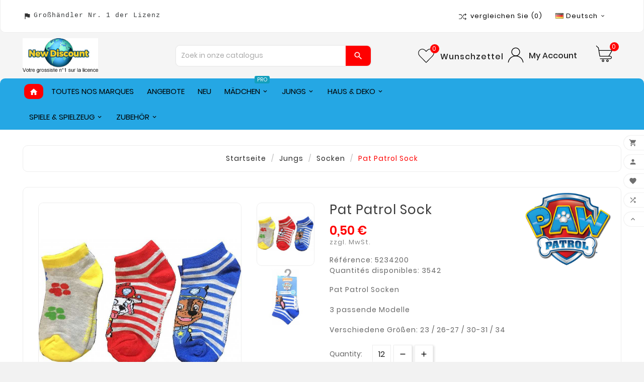

--- FILE ---
content_type: text/html; charset=utf-8
request_url: https://www.new-discount.com/de/module/tvcmsfooterproduct/default
body_size: 4890
content:
<div class="tvcmsmain-all-product tvmain-box-layout-content-wrapper"><div class="tvmain-all-product"><div class="tvmain-product-all-wrapper-box row"><div class="col-xl-4 col-lg-4 col-md-12 col-sm-12 col-xs-12 tvcmsfooter-featured-product"><div class="tvfooter-product-title-product tvall-block-box-shadows"><div class="tvcms-main-title tvcmsmain-title-wrapper"><div class="tv-main-title tvcms-main-title"><div class="tvtitle tvmain-title"><h2>FEATURED ITEMS</h2></div></div><div class='tvfooter-featured-product-pagination-wrapper'><div class="tvfooter-featured-product-pagination-pagination"><div class="tvfooter-featured-product-pagination-next-pre-btn"><div class="tvfooter-featured-product-prev tvcmsprev-btn" data-parent='tvcmsfooter-featured-product'><i class='material-icons'>arrow_back</i></div><div class="tvfooter-featured-product-next tvcmsnext-btn" data-parent='tvcmsfooter-featured-product'><i class='material-icons'>arrow_forward</i></div></div></div></div></div><div class="tvmain-all-product-wrapper tvfooter-featured-prod-slider"><div class="tvmain-featured-product-wrapper"><div class="tvmain-featured-product-wrapper-info-box owl-theme owl-carousel"><div class="item tvmain-footer-tab-prod-slider col-xl-12 col-lg-12 col-md-12 col-sm-12 col-xs-12"><article class="tvleft-right-product-slider"><div class="thumbnail-container"><div class="tvproduct-wrapper"><div class="tvproduct-image col-xl-4 col-lg-3 col-md-3 col-sm-3 col-xs-3"><a href="https://www.new-discount.com/de/badeanzuge/11387-badeanzug-spider-man-8435631309987.html" class="thumbnail product-thumbnail"><img class="lazy" data-src="https://www.new-discount.com/12464-side_product_default/badeanzug-spider-man.jpg" src="[data-uri]" alt = "Badeanzug Spider-man - New discount.com" height="86"  width="86"><img class="tvproduct-hover-img lazy" data-src="https://www.new-discount.com/12465-side_product_default/badeanzug-spider-man.jpg" src="[data-uri]" alt="Badeanzug Spider-man" height="86" width="86"></a></div><div class="product-description col-xl-8 col-lg-9 col-md-9 col-sm-9 col-xs-9"><div class="tvall-product-star-icon"><div class="star_content"><div class="star"><i class='material-icons'>&#xe838;</i> </div><div class="star"><i class='material-icons'>&#xe838;</i> </div><div class="star"><i class='material-icons'>&#xe838;</i> </div><div class="star"><i class='material-icons'>&#xe838;</i> </div><div class="star"><i class='material-icons'>&#xe838;</i> </div></div></div><div class="tvproduct-name"><div class="product-title"><a href="https://www.new-discount.com/de/badeanzuge/11387-badeanzug-spider-man-8435631309987.html"><h6>Badeanzug Spider-man</h6></a></div></div><div class="tv-product-price"><div class="tvproduct-name-price-wrapper"><div class="product-price-and-shipping"><span class="price">3,70 €</span><span class="sr-only">Preis</span></div></div></div></div></div></div></article><article class="tvleft-right-product-slider"><div class="thumbnail-container"><div class="tvproduct-wrapper"><div class="tvproduct-image col-xl-4 col-lg-3 col-md-3 col-sm-3 col-xs-3"><a href="https://www.new-discount.com/de/parure-de-lit-coton/9288-bettbezug-minnie-mouse-baumwolle-5407007980864.html" class="thumbnail product-thumbnail"><img class="lazy" data-src="https://www.new-discount.com/9018-side_product_default/bettbezug-minnie-mouse-baumwolle.jpg" src="[data-uri]" alt = "Bettbezug Minnie mouse Baumwolle - New discount.com" height="86"  width="86"></a></div><div class="product-description col-xl-8 col-lg-9 col-md-9 col-sm-9 col-xs-9"><div class="tvall-product-star-icon"><div class="star_content"><div class="star"><i class='material-icons'>&#xe838;</i> </div><div class="star"><i class='material-icons'>&#xe838;</i> </div><div class="star"><i class='material-icons'>&#xe838;</i> </div><div class="star"><i class='material-icons'>&#xe838;</i> </div><div class="star"><i class='material-icons'>&#xe838;</i> </div></div></div><div class="tvproduct-name"><div class="product-title"><a href="https://www.new-discount.com/de/parure-de-lit-coton/9288-bettbezug-minnie-mouse-baumwolle-5407007980864.html"><h6>Bettbezug  Minnie mouse Baumwolle</h6></a></div></div><div class="tv-product-price"><div class="tvproduct-name-price-wrapper"><div class="product-price-and-shipping"><span class="price">15,50 €</span><span class="sr-only">Preis</span></div></div></div></div></div></div></article></div><div class="item tvmain-footer-tab-prod-slider col-xl-12 col-lg-12 col-md-12 col-sm-12 col-xs-12"><article class="tvleft-right-product-slider"><div class="thumbnail-container"><div class="tvproduct-wrapper"><div class="tvproduct-image col-xl-4 col-lg-3 col-md-3 col-sm-3 col-xs-3"><a href="https://www.new-discount.com/de/plaid-decke/11863-fleecedeken-sonic-8720193934150.html" class="thumbnail product-thumbnail"><img class="lazy" data-src="https://www.new-discount.com/12562-side_product_default/fleecedeken-sonic.jpg" src="[data-uri]" alt = "Fleecedeken Sonic - New discount.com" height="86"  width="86"></a></div><div class="product-description col-xl-8 col-lg-9 col-md-9 col-sm-9 col-xs-9"><div class="tvall-product-star-icon"><div class="star_content"><div class="star"><i class='material-icons'>&#xe838;</i> </div><div class="star"><i class='material-icons'>&#xe838;</i> </div><div class="star"><i class='material-icons'>&#xe838;</i> </div><div class="star"><i class='material-icons'>&#xe838;</i> </div><div class="star"><i class='material-icons'>&#xe838;</i> </div></div></div><div class="tvproduct-name"><div class="product-title"><a href="https://www.new-discount.com/de/plaid-decke/11863-fleecedeken-sonic-8720193934150.html"><h6>Fleecedeken Sonic</h6></a></div></div><div class="tv-product-price"><div class="tvproduct-name-price-wrapper"><div class="product-price-and-shipping"><span class="price">3,20 €</span><span class="sr-only">Preis</span></div></div></div></div></div></div></article><article class="tvleft-right-product-slider"><div class="thumbnail-container"><div class="tvproduct-wrapper"><div class="tvproduct-image col-xl-4 col-lg-3 col-md-3 col-sm-3 col-xs-3"><a href="https://www.new-discount.com/de/rucksack/12602--stitch-disney-25-cm-rucksack-8435631359791.html" class="thumbnail product-thumbnail"><img class="lazy" data-src="https://www.new-discount.com/15398-side_product_default/-stitch-disney-25-cm-rucksack.jpg" src="[data-uri]" alt = "Stitch Disney 25 cm Rucksack - New discount.com" height="86"  width="86"><img class="tvproduct-hover-img lazy" data-src="https://www.new-discount.com/15399-side_product_default/-stitch-disney-25-cm-rucksack.jpg" src="[data-uri]" alt="Stitch Disney 25 cm Rucksack" height="86" width="86"></a></div><div class="product-description col-xl-8 col-lg-9 col-md-9 col-sm-9 col-xs-9"><div class="tvall-product-star-icon"><div class="star_content"><div class="star"><i class='material-icons'>&#xe838;</i> </div><div class="star"><i class='material-icons'>&#xe838;</i> </div><div class="star"><i class='material-icons'>&#xe838;</i> </div><div class="star"><i class='material-icons'>&#xe838;</i> </div><div class="star"><i class='material-icons'>&#xe838;</i> </div></div></div><div class="tvproduct-name"><div class="product-title"><a href="https://www.new-discount.com/de/rucksack/12602--stitch-disney-25-cm-rucksack-8435631359791.html"><h6>Stitch Disney 25 cm Rucksack</h6></a></div></div><div class="tv-product-price"><div class="tvproduct-name-price-wrapper"><div class="product-price-and-shipping"><span class="price">2,99 €</span><span class="sr-only">Preis</span></div></div></div></div></div></div></article></div><div class="item tvmain-footer-tab-prod-slider col-xl-12 col-lg-12 col-md-12 col-sm-12 col-xs-12"><article class="tvleft-right-product-slider"><div class="thumbnail-container"><div class="tvproduct-wrapper"><div class="tvproduct-image col-xl-4 col-lg-3 col-md-3 col-sm-3 col-xs-3"><a href="https://www.new-discount.com/de/plaid-decke/10971-harry-potter-fleecedecke-8720193998671.html" class="thumbnail product-thumbnail"><img class="lazy" data-src="https://www.new-discount.com/11155-side_product_default/harry-potter-fleecedecke.jpg" src="[data-uri]" alt = "Harry potter Fleecedecke - New discount.com" height="86"  width="86"></a></div><div class="product-description col-xl-8 col-lg-9 col-md-9 col-sm-9 col-xs-9"><div class="tvall-product-star-icon"><div class="star_content"><div class="star"><i class='material-icons'>&#xe838;</i> </div><div class="star"><i class='material-icons'>&#xe838;</i> </div><div class="star"><i class='material-icons'>&#xe838;</i> </div><div class="star"><i class='material-icons'>&#xe838;</i> </div><div class="star"><i class='material-icons'>&#xe838;</i> </div></div></div><div class="tvproduct-name"><div class="product-title"><a href="https://www.new-discount.com/de/plaid-decke/10971-harry-potter-fleecedecke-8720193998671.html"><h6>Harry potter Fleecedecke</h6></a></div></div><div class="tv-product-price"><div class="tvproduct-name-price-wrapper"><div class="product-price-and-shipping"><span class="price">3,50 €</span><span class="sr-only">Preis</span></div></div></div></div></div></div></article><article class="tvleft-right-product-slider"><div class="thumbnail-container"><div class="tvproduct-wrapper"><div class="tvproduct-image col-xl-4 col-lg-3 col-md-3 col-sm-3 col-xs-3"><a href="https://www.new-discount.com/de/tongs/11116-paw-patrol-flip-flops-mit-elastischem-riemen-8435631310600.html" class="thumbnail product-thumbnail"><img class="lazy" data-src="https://www.new-discount.com/13191-side_product_default/paw-patrol-flip-flops-mit-elastischem-riemen.jpg" src="[data-uri]" alt = "Paw Patrol Flip-Flops mit elastischem Riemen - New discount.com" height="86"  width="86"><img class="tvproduct-hover-img lazy" data-src="https://www.new-discount.com/13192-side_product_default/paw-patrol-flip-flops-mit-elastischem-riemen.jpg" src="[data-uri]" alt="Paw Patrol Flip-Flops mit elastischem Riemen" height="86" width="86"></a></div><div class="product-description col-xl-8 col-lg-9 col-md-9 col-sm-9 col-xs-9"><div class="tvall-product-star-icon"><div class="star_content"><div class="star"><i class='material-icons'>&#xe838;</i> </div><div class="star"><i class='material-icons'>&#xe838;</i> </div><div class="star"><i class='material-icons'>&#xe838;</i> </div><div class="star"><i class='material-icons'>&#xe838;</i> </div><div class="star"><i class='material-icons'>&#xe838;</i> </div></div></div><div class="tvproduct-name"><div class="product-title"><a href="https://www.new-discount.com/de/tongs/11116-paw-patrol-flip-flops-mit-elastischem-riemen-8435631310600.html"><h6>Paw Patrol Flip-Flops mit elastischem Riemen</h6></a></div></div><div class="tv-product-price"><div class="tvproduct-name-price-wrapper"><div class="product-price-and-shipping"><span class="price">1,50 €</span><span class="sr-only">Preis</span></div></div></div></div></div></div></article></div><div class="item tvmain-footer-tab-prod-slider col-xl-12 col-lg-12 col-md-12 col-sm-12 col-xs-12"><article class="tvleft-right-product-slider"><div class="thumbnail-container"><div class="tvproduct-wrapper"><div class="tvproduct-image col-xl-4 col-lg-3 col-md-3 col-sm-3 col-xs-3"><a href="https://www.new-discount.com/de/trolleys-rucksack/8778-lol-surprise-trolley-backpack-überlegene-qualität-5201912013408.html" class="thumbnail product-thumbnail"><img class="lazy" data-src="https://www.new-discount.com/8364-side_product_default/lol-surprise-trolley-backpack-überlegene-qualität.jpg" src="[data-uri]" alt = "Lol Surprise ! Trolley Backpack 31 cm- Überlegene Qualität - New di..." height="86"  width="86"></a></div><div class="product-description col-xl-8 col-lg-9 col-md-9 col-sm-9 col-xs-9"><div class="tvall-product-star-icon"><div class="star_content"><div class="star"><i class='material-icons'>&#xe838;</i> </div><div class="star"><i class='material-icons'>&#xe838;</i> </div><div class="star"><i class='material-icons'>&#xe838;</i> </div><div class="star"><i class='material-icons'>&#xe838;</i> </div><div class="star"><i class='material-icons'>&#xe838;</i> </div></div></div><div class="tvproduct-name"><div class="product-title"><a href="https://www.new-discount.com/de/trolleys-rucksack/8778-lol-surprise-trolley-backpack-überlegene-qualität-5201912013408.html"><h6>Lol Surprise ! Trolley Backpack 31 cm- Überlegene Qualität</h6></a></div></div><div class="tv-product-price"><div class="tvproduct-name-price-wrapper"><div class="product-price-and-shipping"><span class="price">14,50 €</span><span class="sr-only">Preis</span></div></div></div></div></div></div></article><article class="tvleft-right-product-slider"><div class="thumbnail-container"><div class="tvproduct-wrapper"><div class="tvproduct-image col-xl-4 col-lg-3 col-md-3 col-sm-3 col-xs-3"><a href="https://www.new-discount.com/de/drap-de-plage-coton/12203-baumwoll-spider-man-strandtuch-8435631339076.html" class="thumbnail product-thumbnail"><img class="lazy" data-src="https://www.new-discount.com/13421-side_product_default/baumwoll-spider-man-strandtuch.jpg" src="[data-uri]" alt = "Baumwoll-Spider-Man-Strandtuch - New discount.com" height="86"  width="86"></a></div><div class="product-description col-xl-8 col-lg-9 col-md-9 col-sm-9 col-xs-9"><div class="tvall-product-star-icon"><div class="star_content"><div class="star"><i class='material-icons'>&#xe838;</i> </div><div class="star"><i class='material-icons'>&#xe838;</i> </div><div class="star"><i class='material-icons'>&#xe838;</i> </div><div class="star"><i class='material-icons'>&#xe838;</i> </div><div class="star"><i class='material-icons'>&#xe838;</i> </div></div></div><div class="tvproduct-name"><div class="product-title"><a href="https://www.new-discount.com/de/drap-de-plage-coton/12203-baumwoll-spider-man-strandtuch-8435631339076.html"><h6>Baumwoll-Spider-Man-Strandtuch</h6></a></div></div><div class="tv-product-price"><div class="tvproduct-name-price-wrapper"><div class="product-price-and-shipping"><span class="price">5,50 €</span><span class="sr-only">Preis</span></div></div></div></div></div></div></article></div><div class="item tvmain-footer-tab-prod-slider col-xl-12 col-lg-12 col-md-12 col-sm-12 col-xs-12"><article class="tvleft-right-product-slider"><div class="thumbnail-container"><div class="tvproduct-wrapper"><div class="tvproduct-image col-xl-4 col-lg-3 col-md-3 col-sm-3 col-xs-3"><a href="https://www.new-discount.com/de/verpackung/9418-enveloppe-expédition-en-plastique-opaque-12-x-17-cm-en-60-μ-3760303161163.html" class="thumbnail product-thumbnail"><img class="lazy" data-src="https://www.new-discount.com/9166-side_product_default/enveloppe-expédition-en-plastique-opaque-12-x-17-cm-en-60-μ.jpg" src="[data-uri]" alt = "Enveloppe expédition en Plastique Opaque 12 x 17 cm en  60 μ" height="86"  width="86"></a></div><div class="product-description col-xl-8 col-lg-9 col-md-9 col-sm-9 col-xs-9"><div class="tvall-product-star-icon"><div class="star_content"><div class="star"><i class='material-icons'>&#xe838;</i> </div><div class="star"><i class='material-icons'>&#xe838;</i> </div><div class="star"><i class='material-icons'>&#xe838;</i> </div><div class="star"><i class='material-icons'>&#xe838;</i> </div><div class="star"><i class='material-icons'>&#xe838;</i> </div></div></div><div class="tvproduct-name"><div class="product-title"><a href="https://www.new-discount.com/de/verpackung/9418-enveloppe-expédition-en-plastique-opaque-12-x-17-cm-en-60-μ-3760303161163.html"><h6>Enveloppe expédition en Plastique Opaque 12 x 17 cm en  60 μ</h6></a></div></div><div class="tv-product-price"><div class="tvproduct-name-price-wrapper"><div class="product-price-and-shipping"><span class="price">33,90 €</span><span class="sr-only">Preis</span></div></div></div></div></div></div></article><article class="tvleft-right-product-slider"><div class="thumbnail-container"><div class="tvproduct-wrapper"><div class="tvproduct-image col-xl-4 col-lg-3 col-md-3 col-sm-3 col-xs-3"><a href="https://www.new-discount.com/de/badeanzuge/10459-badeanzug-nasa-8435631305323.html" class="thumbnail product-thumbnail"><img class="lazy" data-src="https://www.new-discount.com/10482-side_product_default/badeanzug-nasa.jpg" src="[data-uri]" alt = "Badeanzug Nasa - New discount.com" height="86"  width="86"></a></div><div class="product-description col-xl-8 col-lg-9 col-md-9 col-sm-9 col-xs-9"><div class="tvall-product-star-icon"><div class="star_content"><div class="star"><i class='material-icons'>&#xe838;</i> </div><div class="star"><i class='material-icons'>&#xe838;</i> </div><div class="star"><i class='material-icons'>&#xe838;</i> </div><div class="star"><i class='material-icons'>&#xe838;</i> </div><div class="star"><i class='material-icons'>&#xe838;</i> </div></div></div><div class="tvproduct-name"><div class="product-title"><a href="https://www.new-discount.com/de/badeanzuge/10459-badeanzug-nasa-8435631305323.html"><h6>Badeanzug Nasa</h6></a></div></div><div class="tv-product-price"><div class="tvproduct-name-price-wrapper"><div class="product-price-and-shipping"><span class="price">2,70 €</span><span class="sr-only">Preis</span></div></div></div></div></div></div></article></div><div class="item tvmain-footer-tab-prod-slider col-xl-12 col-lg-12 col-md-12 col-sm-12 col-xs-12"><article class="tvleft-right-product-slider"><div class="thumbnail-container"><div class="tvproduct-wrapper"><div class="tvproduct-image col-xl-4 col-lg-3 col-md-3 col-sm-3 col-xs-3"><a href="https://www.new-discount.com/de/schweiss-joggen/12973-lilo-and-stitch-disney-jogging-set-8435631369165.html" class="thumbnail product-thumbnail"><img class="lazy" data-src="https://www.new-discount.com/16602-side_product_default/lilo-and-stitch-disney-jogging-set.jpg" src="[data-uri]" alt = "Lilo and Stitch Disney Jogging Set - New discount.com" height="86"  width="86"><img class="tvproduct-hover-img lazy" data-src="https://www.new-discount.com/16603-side_product_default/lilo-and-stitch-disney-jogging-set.jpg" src="[data-uri]" alt="Lilo and Stitch Disney Jogging Set" height="86" width="86"></a></div><div class="product-description col-xl-8 col-lg-9 col-md-9 col-sm-9 col-xs-9"><div class="tvall-product-star-icon"><div class="star_content"><div class="star"><i class='material-icons'>&#xe838;</i> </div><div class="star"><i class='material-icons'>&#xe838;</i> </div><div class="star"><i class='material-icons'>&#xe838;</i> </div><div class="star"><i class='material-icons'>&#xe838;</i> </div><div class="star"><i class='material-icons'>&#xe838;</i> </div></div></div><div class="tvproduct-name"><div class="product-title"><a href="https://www.new-discount.com/de/schweiss-joggen/12973-lilo-and-stitch-disney-jogging-set-8435631369165.html"><h6>Lilo and Stitch Disney Jogging Set</h6></a></div></div><div class="tv-product-price"><div class="tvproduct-name-price-wrapper"><div class="product-price-and-shipping"><span class="price">9,90 €</span><span class="sr-only">Preis</span></div></div></div></div></div></div></article><article class="tvleft-right-product-slider"><div class="thumbnail-container"><div class="tvproduct-wrapper"><div class="tvproduct-image col-xl-4 col-lg-3 col-md-3 col-sm-3 col-xs-3"><a href="https://www.new-discount.com/de/kurzer-schlafanzug/12935-minnie-disney-short-pyjama-9145576739655.html" class="thumbnail product-thumbnail"><img class="lazy" data-src="https://www.new-discount.com/16362-side_product_default/minnie-disney-short-pyjama.jpg" src="[data-uri]" alt = "Minnie Short Pyjama - New discount.com" height="86"  width="86"><img class="tvproduct-hover-img lazy" data-src="https://www.new-discount.com/16363-side_product_default/minnie-disney-short-pyjama.jpg" src="[data-uri]" alt="Minnie Short Pyjama" height="86" width="86"></a></div><div class="product-description col-xl-8 col-lg-9 col-md-9 col-sm-9 col-xs-9"><div class="tvall-product-star-icon"><div class="star_content"><div class="star"><i class='material-icons'>&#xe838;</i> </div><div class="star"><i class='material-icons'>&#xe838;</i> </div><div class="star"><i class='material-icons'>&#xe838;</i> </div><div class="star"><i class='material-icons'>&#xe838;</i> </div><div class="star"><i class='material-icons'>&#xe838;</i> </div></div></div><div class="tvproduct-name"><div class="product-title"><a href="https://www.new-discount.com/de/kurzer-schlafanzug/12935-minnie-disney-short-pyjama-9145576739655.html"><h6>Minnie Short Pyjama</h6></a></div></div><div class="tv-product-price"><div class="tvproduct-name-price-wrapper"><div class="product-price-and-shipping"><span class="price">4,17 €</span><span class="sr-only">Preis</span></div></div></div></div></div></div></article></div><div class="item tvmain-footer-tab-prod-slider col-xl-12 col-lg-12 col-md-12 col-sm-12 col-xs-12"><article class="tvleft-right-product-slider"><div class="thumbnail-container"><div class="tvproduct-wrapper"><div class="tvproduct-image col-xl-4 col-lg-3 col-md-3 col-sm-3 col-xs-3"><a href="https://www.new-discount.com/de/kappe/12485-hello-kittey-kappe-8435631356158.html" class="thumbnail product-thumbnail"><img class="lazy" data-src="https://www.new-discount.com/14909-side_product_default/hello-kittey-kappe.jpg" src="[data-uri]" alt = "Hello Kittey Kappe - New discount.com" height="86"  width="86"><img class="tvproduct-hover-img lazy" data-src="https://www.new-discount.com/14910-side_product_default/hello-kittey-kappe.jpg" src="[data-uri]" alt="Hello Kittey Kappe" height="86" width="86"></a></div><div class="product-description col-xl-8 col-lg-9 col-md-9 col-sm-9 col-xs-9"><div class="tvall-product-star-icon"><div class="star_content"><div class="star"><i class='material-icons'>&#xe838;</i> </div><div class="star"><i class='material-icons'>&#xe838;</i> </div><div class="star"><i class='material-icons'>&#xe838;</i> </div><div class="star"><i class='material-icons'>&#xe838;</i> </div><div class="star"><i class='material-icons'>&#xe838;</i> </div></div></div><div class="tvproduct-name"><div class="product-title"><a href="https://www.new-discount.com/de/kappe/12485-hello-kittey-kappe-8435631356158.html"><h6>Hello Kittey Kappe</h6></a></div></div><div class="tv-product-price"><div class="tvproduct-name-price-wrapper"><div class="product-price-and-shipping"><span class="price">1,90 €</span><span class="sr-only">Preis</span></div></div></div></div></div></div></article><article class="tvleft-right-product-slider"><div class="thumbnail-container"><div class="tvproduct-wrapper"><div class="tvproduct-image col-xl-4 col-lg-3 col-md-3 col-sm-3 col-xs-3"><a href="https://www.new-discount.com/de/kurzarmliges-t-shirt/12771-minnie-disney-kurzarm-t-shirt-9145576739228.html" class="thumbnail product-thumbnail"><img class="lazy" data-src="https://www.new-discount.com/15924-side_product_default/minnie-disney-kurzarm-t-shirt.jpg" src="[data-uri]" alt = "Minnie Disney Kurzarm T-Shirt - New discount.com" height="86"  width="86"><img class="tvproduct-hover-img lazy" data-src="https://www.new-discount.com/15925-side_product_default/minnie-disney-kurzarm-t-shirt.jpg" src="[data-uri]" alt="Minnie Disney Kurzarm T-Shirt" height="86" width="86"></a></div><div class="product-description col-xl-8 col-lg-9 col-md-9 col-sm-9 col-xs-9"><div class="tvall-product-star-icon"><div class="star_content"><div class="star"><i class='material-icons'>&#xe838;</i> </div><div class="star"><i class='material-icons'>&#xe838;</i> </div><div class="star"><i class='material-icons'>&#xe838;</i> </div><div class="star"><i class='material-icons'>&#xe838;</i> </div><div class="star"><i class='material-icons'>&#xe838;</i> </div></div></div><div class="tvproduct-name"><div class="product-title"><a href="https://www.new-discount.com/de/kurzarmliges-t-shirt/12771-minnie-disney-kurzarm-t-shirt-9145576739228.html"><h6>Minnie Disney Kurzarm T-Shirt</h6></a></div></div><div class="tv-product-price"><div class="tvproduct-name-price-wrapper"><div class="product-price-and-shipping"><span class="price">2,30 €</span><span class="sr-only">Preis</span></div></div></div></div></div></div></article></div><div class="item tvmain-footer-tab-prod-slider col-xl-12 col-lg-12 col-md-12 col-sm-12 col-xs-12"><article class="tvleft-right-product-slider"><div class="thumbnail-container"><div class="tvproduct-wrapper"><div class="tvproduct-image col-xl-4 col-lg-3 col-md-3 col-sm-3 col-xs-3"><a href="https://www.new-discount.com/de/bettwascheset/10142-minnie-disney-bettwäscheset-5407007984145.html" class="thumbnail product-thumbnail"><img class="lazy" data-src="https://www.new-discount.com/10082-side_product_default/minnie-disney-bettwäscheset.jpg" src="[data-uri]" alt = "Minnie Disney Bettwäscheset" height="86"  width="86"></a></div><div class="product-description col-xl-8 col-lg-9 col-md-9 col-sm-9 col-xs-9"><div class="tvall-product-star-icon"><div class="star_content"><div class="star"><i class='material-icons'>&#xe838;</i> </div><div class="star"><i class='material-icons'>&#xe838;</i> </div><div class="star"><i class='material-icons'>&#xe838;</i> </div><div class="star"><i class='material-icons'>&#xe838;</i> </div><div class="star"><i class='material-icons'>&#xe838;</i> </div></div></div><div class="tvproduct-name"><div class="product-title"><a href="https://www.new-discount.com/de/bettwascheset/10142-minnie-disney-bettwäscheset-5407007984145.html"><h6>Minnie Disney Bettwäscheset</h6></a></div></div><div class="tv-product-price"><div class="tvproduct-name-price-wrapper"><div class="product-price-and-shipping"><span class="price">9,50 €</span><span class="sr-only">Preis</span></div></div></div></div></div></div></article><article class="tvleft-right-product-slider"><div class="thumbnail-container"><div class="tvproduct-wrapper"><div class="tvproduct-image col-xl-4 col-lg-3 col-md-3 col-sm-3 col-xs-3"><a href="https://www.new-discount.com/de/kissen/10904-dragon-ball-nackenkissenauflage-head-neck-u-travel-pillow-5407010070736.html" class="thumbnail product-thumbnail"><img class="lazy" data-src="https://www.new-discount.com/11086-side_product_default/dragon-ball-nackenkissenauflage-head-neck-u-travel-pillow.jpg" src="[data-uri]" alt = "Dragon Ball Nackenkissenauflage Head Neck U Travel Pillow - New dis..." height="86"  width="86"></a></div><div class="product-description col-xl-8 col-lg-9 col-md-9 col-sm-9 col-xs-9"><div class="tvall-product-star-icon"><div class="star_content"><div class="star"><i class='material-icons'>&#xe838;</i> </div><div class="star"><i class='material-icons'>&#xe838;</i> </div><div class="star"><i class='material-icons'>&#xe838;</i> </div><div class="star"><i class='material-icons'>&#xe838;</i> </div><div class="star"><i class='material-icons'>&#xe838;</i> </div></div></div><div class="tvproduct-name"><div class="product-title"><a href="https://www.new-discount.com/de/kissen/10904-dragon-ball-nackenkissenauflage-head-neck-u-travel-pillow-5407010070736.html"><h6>Dragon Ball  Nackenkissenauflage Head Neck U Travel Pillow</h6></a></div></div><div class="tv-product-price"><div class="tvproduct-name-price-wrapper"><div class="product-price-and-shipping"><span class="price">3,98 €</span><span class="sr-only">Preis</span></div></div></div></div></div></div></article></div></div></div></div><div class="tvfooter-view-link"><a href='https://www.new-discount.com/de/2-accueil'><span>All Featured Products</span><i class='material-icons'>&#xe315;</i></a></div></div></div><div class="col-xl-4 col-lg-4 col-md-12 col-sm-12 col-xs-12 tvcmsfooter-new-product"><div class="tvfooter-product-title-product tvall-block-box-shadows"><div class="tvcms-main-title tvcmsmain-title-wrapper"><div class="tv-main-title tvcms-main-title"><div class="tvtitle tvmain-title"><h2>NEW ITEMS</h2></div></div><div class='tvfooter-new-product-pagination-wrapper'><div class="tvfooter-new-product-pagination-pagination"><div class="tvfooter-new-product-pagination-next-pre-btn"><div class="tvfooter-new-product-prev tvcmsprev-btn" data-parent='tvcmsfooter-new-product'><i class='material-icons'>arrow_back</i></div><div class="tvfooter-new-product-next tvcmsnext-btn" data-parent='tvcmsfooter-new-product'><i class='material-icons'>arrow_forward</i></div></div></div></div></div><div class="tvmain-all-product-wrapper tvfooter-new-prod-slider"><div class="tvmain-new-product-wrapper"><div class="tvmain-new-product-wrapper-info-box owl-theme owl-carousel"><div class="item tvmain-footer-tab-prod-slider col-xl-12 col-lg-12 col-md-12 col-sm-12 col-xs-12"><article class="tvleft-right-product-slider"><div class="thumbnail-container"><div class="tvproduct-wrapper"><div class="tvproduct-image col-xl-4 col-lg-3 col-md-3 col-sm-3 col-xs-3"><a href="https://www.new-discount.com/de/kissen/13047-hello-kitty-eiförmiges-kissen-8435631371922.html" class="thumbnail product-thumbnail"><img class="lazy" data-src="https://www.new-discount.com/16904-side_product_default/hello-kitty-eiförmiges-kissen.jpg" src="[data-uri]" alt = "Hello Kitty eiförmiges Kissen - New discount.com" height="86"  width="86"><img class="tvproduct-hover-img lazy" data-src="https://www.new-discount.com/16905-side_product_default/hello-kitty-eiförmiges-kissen.jpg" src="[data-uri]" alt="Hello Kitty eiförmiges Kissen" height="86" width="86"></a></div><div class="product-description col-xl-8 col-lg-9 col-md-9 col-sm-9 col-xs-9"><div class="tvall-product-star-icon"><div class="star_content"><div class="star"><i class='material-icons'>&#xe838;</i> </div><div class="star"><i class='material-icons'>&#xe838;</i> </div><div class="star"><i class='material-icons'>&#xe838;</i> </div><div class="star"><i class='material-icons'>&#xe838;</i> </div><div class="star"><i class='material-icons'>&#xe838;</i> </div></div></div><div class="tvproduct-name"><div class="product-title"><a href="https://www.new-discount.com/de/kissen/13047-hello-kitty-eiförmiges-kissen-8435631371922.html"><h6>Hello Kitty eiförmiges Kissen</h6></a></div></div><div class="tv-product-price"><div class="tvproduct-name-price-wrapper"><div class="product-price-and-shipping"><span class="price">5,30 €</span><span class="sr-only">Preis</span></div></div></div></div></div></div></article><article class="tvleft-right-product-slider"><div class="thumbnail-container"><div class="tvproduct-wrapper"><div class="tvproduct-image col-xl-4 col-lg-3 col-md-3 col-sm-3 col-xs-3"><a href="https://www.new-discount.com/de/kissen/13046-batman-eiförmiges-kissen-8435631368571.html" class="thumbnail product-thumbnail"><img class="lazy" data-src="https://www.new-discount.com/16902-side_product_default/batman-eiförmiges-kissen.jpg" src="[data-uri]" alt = "Batman eiförmiges Kissen - New discount.com" height="86"  width="86"><img class="tvproduct-hover-img lazy" data-src="https://www.new-discount.com/16903-side_product_default/batman-eiförmiges-kissen.jpg" src="[data-uri]" alt="Batman eiförmiges Kissen" height="86" width="86"></a></div><div class="product-description col-xl-8 col-lg-9 col-md-9 col-sm-9 col-xs-9"><div class="tvall-product-star-icon"><div class="star_content"><div class="star"><i class='material-icons'>&#xe838;</i> </div><div class="star"><i class='material-icons'>&#xe838;</i> </div><div class="star"><i class='material-icons'>&#xe838;</i> </div><div class="star"><i class='material-icons'>&#xe838;</i> </div><div class="star"><i class='material-icons'>&#xe838;</i> </div></div></div><div class="tvproduct-name"><div class="product-title"><a href="https://www.new-discount.com/de/kissen/13046-batman-eiförmiges-kissen-8435631368571.html"><h6>Batman eiförmiges Kissen</h6></a></div></div><div class="tv-product-price"><div class="tvproduct-name-price-wrapper"><div class="product-price-and-shipping"><span class="price">6,51 €</span><span class="sr-only">Preis</span></div></div></div></div></div></div></article></div><div class="item tvmain-footer-tab-prod-slider col-xl-12 col-lg-12 col-md-12 col-sm-12 col-xs-12"><article class="tvleft-right-product-slider"><div class="thumbnail-container"><div class="tvproduct-wrapper"><div class="tvproduct-image col-xl-4 col-lg-3 col-md-3 col-sm-3 col-xs-3"><a href="https://www.new-discount.com/de/haus-deko/13044-high-school-musical-tischset-8432583626513.html" class="thumbnail product-thumbnail"><img class="lazy" data-src="https://www.new-discount.com/16900-side_product_default/high-school-musical-tischset.jpg" src="[data-uri]" alt = "High School Musical Tischset - New discount.com" height="86"  width="86"></a></div><div class="product-description col-xl-8 col-lg-9 col-md-9 col-sm-9 col-xs-9"><div class="tvall-product-star-icon"><div class="star_content"><div class="star"><i class='material-icons'>&#xe838;</i> </div><div class="star"><i class='material-icons'>&#xe838;</i> </div><div class="star"><i class='material-icons'>&#xe838;</i> </div><div class="star"><i class='material-icons'>&#xe838;</i> </div><div class="star"><i class='material-icons'>&#xe838;</i> </div></div></div><div class="tvproduct-name"><div class="product-title"><a href="https://www.new-discount.com/de/haus-deko/13044-high-school-musical-tischset-8432583626513.html"><h6>High School Musical Tischset</h6></a></div></div><div class="tv-product-price"><div class="tvproduct-name-price-wrapper"><div class="product-price-and-shipping"><span class="price">0,40 €</span><span class="regular-price">1,20 €</span><span class="sr-only">Verkaufspreis</span><span class="discount-amount discount-product tvproduct-discount-price">-0,80 €  off</span><span class="sr-only">Preis</span></div></div></div></div></div></div></article><article class="tvleft-right-product-slider"><div class="thumbnail-container"><div class="tvproduct-wrapper"><div class="tvproduct-image col-xl-4 col-lg-3 col-md-3 col-sm-3 col-xs-3"><a href="https://www.new-discount.com/de/umhangetaschen/13043-frozen-disney-umhängetasche-5901130040834.html" class="thumbnail product-thumbnail"><img class="lazy" data-src="https://www.new-discount.com/16897-side_product_default/frozen-disney-umhängetasche.jpg" src="[data-uri]" alt = "Frozen Disney Umhängetasche - New discount.com" height="86"  width="86"><img class="tvproduct-hover-img lazy" data-src="https://www.new-discount.com/16899-side_product_default/frozen-disney-umhängetasche.jpg" src="[data-uri]" alt="Frozen Disney Umhängetasche" height="86" width="86"></a></div><div class="product-description col-xl-8 col-lg-9 col-md-9 col-sm-9 col-xs-9"><div class="tvall-product-star-icon"><div class="star_content"><div class="star"><i class='material-icons'>&#xe838;</i> </div><div class="star"><i class='material-icons'>&#xe838;</i> </div><div class="star"><i class='material-icons'>&#xe838;</i> </div><div class="star"><i class='material-icons'>&#xe838;</i> </div><div class="star"><i class='material-icons'>&#xe838;</i> </div></div></div><div class="tvproduct-name"><div class="product-title"><a href="https://www.new-discount.com/de/umhangetaschen/13043-frozen-disney-umhängetasche-5901130040834.html"><h6>Frozen Disney Umhängetasche</h6></a></div></div><div class="tv-product-price"><div class="tvproduct-name-price-wrapper"><div class="product-price-and-shipping"><span class="price">2,80 €</span><span class="sr-only">Preis</span></div></div></div></div></div></div></article></div><div class="item tvmain-footer-tab-prod-slider col-xl-12 col-lg-12 col-md-12 col-sm-12 col-xs-12"><article class="tvleft-right-product-slider"><div class="thumbnail-container"><div class="tvproduct-wrapper"><div class="tvproduct-image col-xl-4 col-lg-3 col-md-3 col-sm-3 col-xs-3"><a href="https://www.new-discount.com/de/basar/13042-wunderbarer-plastikmülleimer-violetta-disney-8422535827167.html" class="thumbnail product-thumbnail"><img class="lazy" data-src="https://www.new-discount.com/16895-side_product_default/wunderbarer-plastikmülleimer-violetta-disney.jpg" src="[data-uri]" alt = "Wunderbarer Plastikmülleimer Violetta Disney - New discount.com" height="86"  width="86"><img class="tvproduct-hover-img lazy" data-src="https://www.new-discount.com/16896-side_product_default/wunderbarer-plastikmülleimer-violetta-disney.jpg" src="[data-uri]" alt="Wunderbarer Plastikmülleimer  Violetta Disney" height="86" width="86"></a></div><div class="product-description col-xl-8 col-lg-9 col-md-9 col-sm-9 col-xs-9"><div class="tvall-product-star-icon"><div class="star_content"><div class="star"><i class='material-icons'>&#xe838;</i> </div><div class="star"><i class='material-icons'>&#xe838;</i> </div><div class="star"><i class='material-icons'>&#xe838;</i> </div><div class="star"><i class='material-icons'>&#xe838;</i> </div><div class="star"><i class='material-icons'>&#xe838;</i> </div></div></div><div class="tvproduct-name"><div class="product-title"><a href="https://www.new-discount.com/de/basar/13042-wunderbarer-plastikmülleimer-violetta-disney-8422535827167.html"><h6>Wunderbarer Plastikmülleimer  Violetta Disney</h6></a></div></div><div class="tv-product-price"><div class="tvproduct-name-price-wrapper"><div class="product-price-and-shipping"><span class="price">1,99 €</span><span class="sr-only">Preis</span></div></div></div></div></div></div></article><article class="tvleft-right-product-slider"><div class="thumbnail-container"><div class="tvproduct-wrapper"><div class="tvproduct-image col-xl-4 col-lg-3 col-md-3 col-sm-3 col-xs-3"><a href="https://www.new-discount.com/de/basar/13041-wunderbarer-plastikmülleimer-miraculous-6950687220373.html" class="thumbnail product-thumbnail"><img class="lazy" data-src="https://www.new-discount.com/16893-side_product_default/wunderbarer-plastikmülleimer-miraculous.jpg" src="[data-uri]" alt = "Wunderbarer Plastikmülleimer Miraculous - New discount.com" height="86"  width="86"><img class="tvproduct-hover-img lazy" data-src="https://www.new-discount.com/16894-side_product_default/wunderbarer-plastikmülleimer-miraculous.jpg" src="[data-uri]" alt="Wunderbarer Plastikmülleimer  Miraculous" height="86" width="86"></a></div><div class="product-description col-xl-8 col-lg-9 col-md-9 col-sm-9 col-xs-9"><div class="tvall-product-star-icon"><div class="star_content"><div class="star"><i class='material-icons'>&#xe838;</i> </div><div class="star"><i class='material-icons'>&#xe838;</i> </div><div class="star"><i class='material-icons'>&#xe838;</i> </div><div class="star"><i class='material-icons'>&#xe838;</i> </div><div class="star"><i class='material-icons'>&#xe838;</i> </div></div></div><div class="tvproduct-name"><div class="product-title"><a href="https://www.new-discount.com/de/basar/13041-wunderbarer-plastikmülleimer-miraculous-6950687220373.html"><h6>Wunderbarer Plastikmülleimer  Miraculous</h6></a></div></div><div class="tv-product-price"><div class="tvproduct-name-price-wrapper"><div class="product-price-and-shipping"><span class="price">1,99 €</span><span class="sr-only">Preis</span></div></div></div></div></div></div></article></div><div class="item tvmain-footer-tab-prod-slider col-xl-12 col-lg-12 col-md-12 col-sm-12 col-xs-12"><article class="tvleft-right-product-slider"><div class="thumbnail-container"><div class="tvproduct-wrapper"><div class="tvproduct-image col-xl-4 col-lg-3 col-md-3 col-sm-3 col-xs-3"><a href="https://www.new-discount.com/de/haus-deko/13040-disney-frozen-plastikhocker-8021785594906.html" class="thumbnail product-thumbnail"><img class="lazy" data-src="https://www.new-discount.com/16890-side_product_default/disney-frozen-plastikhocker.jpg" src="[data-uri]" alt = "Disney Frozen Plastikhocker - New discount.com" height="86"  width="86"><img class="tvproduct-hover-img lazy" data-src="https://www.new-discount.com/16891-side_product_default/disney-frozen-plastikhocker.jpg" src="[data-uri]" alt="Disney Frozen Plastikhocker" height="86" width="86"></a></div><div class="product-description col-xl-8 col-lg-9 col-md-9 col-sm-9 col-xs-9"><div class="tvall-product-star-icon"><div class="star_content"><div class="star"><i class='material-icons'>&#xe838;</i> </div><div class="star"><i class='material-icons'>&#xe838;</i> </div><div class="star"><i class='material-icons'>&#xe838;</i> </div><div class="star"><i class='material-icons'>&#xe838;</i> </div><div class="star"><i class='material-icons'>&#xe838;</i> </div></div></div><div class="tvproduct-name"><div class="product-title"><a href="https://www.new-discount.com/de/haus-deko/13040-disney-frozen-plastikhocker-8021785594906.html"><h6>Disney Frozen Plastikhocker</h6></a></div></div><div class="tv-product-price"><div class="tvproduct-name-price-wrapper"><div class="product-price-and-shipping"><span class="price">1,92 €</span><span class="sr-only">Preis</span></div></div></div></div></div></div></article><article class="tvleft-right-product-slider"><div class="thumbnail-container"><div class="tvproduct-wrapper"><div class="tvproduct-image col-xl-4 col-lg-3 col-md-3 col-sm-3 col-xs-3"><a href="https://www.new-discount.com/de/haus-deko/13039-disney-frozen-plastikhocker-8021785594876.html" class="thumbnail product-thumbnail"><img class="lazy" data-src="https://www.new-discount.com/16887-side_product_default/disney-frozen-plastikhocker.jpg" src="[data-uri]" alt = "Disney Frozen Plastikhocker - New discount.com" height="86"  width="86"><img class="tvproduct-hover-img lazy" data-src="https://www.new-discount.com/16888-side_product_default/disney-frozen-plastikhocker.jpg" src="[data-uri]" alt="Disney Frozen Plastikhocker" height="86" width="86"></a></div><div class="product-description col-xl-8 col-lg-9 col-md-9 col-sm-9 col-xs-9"><div class="tvall-product-star-icon"><div class="star_content"><div class="star"><i class='material-icons'>&#xe838;</i> </div><div class="star"><i class='material-icons'>&#xe838;</i> </div><div class="star"><i class='material-icons'>&#xe838;</i> </div><div class="star"><i class='material-icons'>&#xe838;</i> </div><div class="star"><i class='material-icons'>&#xe838;</i> </div></div></div><div class="tvproduct-name"><div class="product-title"><a href="https://www.new-discount.com/de/haus-deko/13039-disney-frozen-plastikhocker-8021785594876.html"><h6>Disney Frozen Plastikhocker</h6></a></div></div><div class="tv-product-price"><div class="tvproduct-name-price-wrapper"><div class="product-price-and-shipping"><span class="price">1,92 €</span><span class="sr-only">Preis</span></div></div></div></div></div></div></article></div><div class="item tvmain-footer-tab-prod-slider col-xl-12 col-lg-12 col-md-12 col-sm-12 col-xs-12"><article class="tvleft-right-product-slider"><div class="thumbnail-container"><div class="tvproduct-wrapper"><div class="tvproduct-image col-xl-4 col-lg-3 col-md-3 col-sm-3 col-xs-3"><a href="https://www.new-discount.com/de/kissen/13037-minnie-maus-handwärmerkissen-8435631373759.html" class="thumbnail product-thumbnail"><img class="lazy" data-src="https://www.new-discount.com/16879-side_product_default/minnie-maus-handwärmerkissen.jpg" src="[data-uri]" alt = "Minnie-Maus-Handwärmerkissen - New discount.com" height="86"  width="86"><img class="tvproduct-hover-img lazy" data-src="https://www.new-discount.com/16880-side_product_default/minnie-maus-handwärmerkissen.jpg" src="[data-uri]" alt="Minnie-Maus-Handwärmerkissen" height="86" width="86"></a></div><div class="product-description col-xl-8 col-lg-9 col-md-9 col-sm-9 col-xs-9"><div class="tvall-product-star-icon"><div class="star_content"><div class="star"><i class='material-icons'>&#xe838;</i> </div><div class="star"><i class='material-icons'>&#xe838;</i> </div><div class="star"><i class='material-icons'>&#xe838;</i> </div><div class="star"><i class='material-icons'>&#xe838;</i> </div><div class="star"><i class='material-icons'>&#xe838;</i> </div></div></div><div class="tvproduct-name"><div class="product-title"><a href="https://www.new-discount.com/de/kissen/13037-minnie-maus-handwärmerkissen-8435631373759.html"><h6>Minnie-Maus-Handwärmerkissen</h6></a></div></div><div class="tv-product-price"><div class="tvproduct-name-price-wrapper"><div class="product-price-and-shipping"><span class="price">8,50 €</span><span class="sr-only">Preis</span></div></div></div></div></div></div></article><article class="tvleft-right-product-slider"><div class="thumbnail-container"><div class="tvproduct-wrapper"><div class="tvproduct-image col-xl-4 col-lg-3 col-md-3 col-sm-3 col-xs-3"><a href="https://www.new-discount.com/de/kissen/13036-batman-eiförmiges-kissen-8435631368373.html" class="thumbnail product-thumbnail"><img class="lazy" data-src="https://www.new-discount.com/16871-side_product_default/batman-eiförmiges-kissen.jpg" src="[data-uri]" alt = "Batman eiförmiges Kissen - New discount.com" height="86"  width="86"><img class="tvproduct-hover-img lazy" data-src="https://www.new-discount.com/16872-side_product_default/batman-eiförmiges-kissen.jpg" src="[data-uri]" alt="Batman eiförmiges Kissen" height="86" width="86"></a></div><div class="product-description col-xl-8 col-lg-9 col-md-9 col-sm-9 col-xs-9"><div class="tvall-product-star-icon"><div class="star_content"><div class="star"><i class='material-icons'>&#xe838;</i> </div><div class="star"><i class='material-icons'>&#xe838;</i> </div><div class="star"><i class='material-icons'>&#xe838;</i> </div><div class="star"><i class='material-icons'>&#xe838;</i> </div><div class="star"><i class='material-icons'>&#xe838;</i> </div></div></div><div class="tvproduct-name"><div class="product-title"><a href="https://www.new-discount.com/de/kissen/13036-batman-eiförmiges-kissen-8435631368373.html"><h6>Batman eiförmiges Kissen</h6></a></div></div><div class="tv-product-price"><div class="tvproduct-name-price-wrapper"><div class="product-price-and-shipping"><span class="price">5,30 €</span><span class="sr-only">Preis</span></div></div></div></div></div></div></article></div><div class="item tvmain-footer-tab-prod-slider col-xl-12 col-lg-12 col-md-12 col-sm-12 col-xs-12"><article class="tvleft-right-product-slider"><div class="thumbnail-container"><div class="tvproduct-wrapper"><div class="tvproduct-image col-xl-4 col-lg-3 col-md-3 col-sm-3 col-xs-3"><a href="https://www.new-discount.com/de/kissen/13035-lilo-stitch-eiförmiges-kissen-8435631368472.html" class="thumbnail product-thumbnail"><img class="lazy" data-src="https://www.new-discount.com/16866-side_product_default/lilo-stitch-eiförmiges-kissen.jpg" src="[data-uri]" alt = "Lilo &amp; Stitch eiförmiges Kissen - New discount.com" height="86"  width="86"><img class="tvproduct-hover-img lazy" data-src="https://www.new-discount.com/16867-side_product_default/lilo-stitch-eiförmiges-kissen.jpg" src="[data-uri]" alt="Lilo &amp; Stitch eiförmiges Kissen" height="86" width="86"></a></div><div class="product-description col-xl-8 col-lg-9 col-md-9 col-sm-9 col-xs-9"><div class="tvall-product-star-icon"><div class="star_content"><div class="star"><i class='material-icons'>&#xe838;</i> </div><div class="star"><i class='material-icons'>&#xe838;</i> </div><div class="star"><i class='material-icons'>&#xe838;</i> </div><div class="star"><i class='material-icons'>&#xe838;</i> </div><div class="star"><i class='material-icons'>&#xe838;</i> </div></div></div><div class="tvproduct-name"><div class="product-title"><a href="https://www.new-discount.com/de/kissen/13035-lilo-stitch-eiförmiges-kissen-8435631368472.html"><h6>Lilo &amp; Stitch eiförmiges Kissen</h6></a></div></div><div class="tv-product-price"><div class="tvproduct-name-price-wrapper"><div class="product-price-and-shipping"><span class="price">5,30 €</span><span class="sr-only">Preis</span></div></div></div></div></div></div></article><article class="tvleft-right-product-slider"><div class="thumbnail-container"><div class="tvproduct-wrapper"><div class="tvproduct-image col-xl-4 col-lg-3 col-md-3 col-sm-3 col-xs-3"><a href="https://www.new-discount.com/de/boite-à-repas-lunch-box-de-luxe/13034-spidey-pvc-snackbox-3760301387176.html" class="thumbnail product-thumbnail"><img class="lazy" data-src="https://www.new-discount.com/16862-side_product_default/spidey-pvc-snackbox.jpg" src="[data-uri]" alt = "Spidey Pvc Snackbox - New discount.com" height="86"  width="86"><img class="tvproduct-hover-img lazy" data-src="https://www.new-discount.com/16863-side_product_default/spidey-pvc-snackbox.jpg" src="[data-uri]" alt="Spidey Pvc Snackbox" height="86" width="86"></a></div><div class="product-description col-xl-8 col-lg-9 col-md-9 col-sm-9 col-xs-9"><div class="tvall-product-star-icon"><div class="star_content"><div class="star"><i class='material-icons'>&#xe838;</i> </div><div class="star"><i class='material-icons'>&#xe838;</i> </div><div class="star"><i class='material-icons'>&#xe838;</i> </div><div class="star"><i class='material-icons'>&#xe838;</i> </div><div class="star"><i class='material-icons'>&#xe838;</i> </div></div></div><div class="tvproduct-name"><div class="product-title"><a href="https://www.new-discount.com/de/boite-à-repas-lunch-box-de-luxe/13034-spidey-pvc-snackbox-3760301387176.html"><h6>Spidey Pvc Snackbox</h6></a></div></div><div class="tv-product-price"><div class="tvproduct-name-price-wrapper"><div class="product-price-and-shipping"><span class="price">3,50 €</span><span class="sr-only">Preis</span></div></div></div></div></div></div></article></div></div></div></div><div class="tvfooter-view-link"><a href='https://www.new-discount.com/de/neue-artikel'><span> All New Products</span><i class='material-icons'>&#xe315;</i></a></div></div></div><div class="col-xl-4 col-lg-4 col-md-12 col-sm-12 col-xs-12 tvcmsfooter-best-seller-product"><div class="tvfooter-product-title-product tvall-block-box-shadows"><div class="tvcms-main-title tvcmsmain-title-wrapper"><div class="tv-main-title tvcms-main-title"><div class="tvtitle tvmain-title"><h2>BEST ITEMS</h2></div></div><div class='tvfooter-best-seller-product-pagination-wrapper'><div class="tvfooter-best-seller-product-pagination-pagination"><div class="tvfooter-best-seller-product-pagination-next-pre-btn"><div class="tvfooter-best-seller-product-prev tvcmsprev-btn" data-parent="tvcmsfooter-best-seller-product"><i class='material-icons'>arrow_back</i></div><div class="tvfooter-best-seller-product-next tvcmsnext-btn" data-parent="tvcmsfooter-best-seller-product"><i class='material-icons'>arrow_forward</i></div></div></div></div></div><div class="tvmain-all-product-wrapper tvfooter-besr-prod-slider"><div class="tvmain-best-product-wrapper"><div class="tvmain-new-product-wrapper-info-box owl-theme owl-carousel"><div class="item tvmain-footer-tab-prod-slider col-xl-12 col-lg-12 col-md-12 col-sm-12 col-xs-12"><article class="tvleft-right-product-slider"><div class="thumbnail-container"><div class="tvproduct-wrapper"><div class="tvproduct-image col-xl-4 col-lg-3 col-md-3 col-sm-3 col-xs-3"><a href="https://www.new-discount.com/de/karten-spielen/1949-booster-und-6-karten-wwe-slam-attax.html" class="thumbnail product-thumbnail"><img class="lazy" data-src="https://www.new-discount.com/335-side_product_default/booster-und-6-karten-wwe-slam-attax.jpg" src="[data-uri]" alt = "Booster und 6 Karten wwe Slam Attax - New discount.com" height="86"  width="86"></a></div><div class="product-description col-xl-8 col-lg-9 col-md-9 col-sm-9 col-xs-9"><div class="tvall-product-star-icon"><div class="star_content"><div class="star"><i class='material-icons'>&#xe838;</i> </div><div class="star"><i class='material-icons'>&#xe838;</i> </div><div class="star"><i class='material-icons'>&#xe838;</i> </div><div class="star"><i class='material-icons'>&#xe838;</i> </div><div class="star"><i class='material-icons'>&#xe838;</i> </div></div></div><div class="tvproduct-name"><div class="product-title"><a href="https://www.new-discount.com/de/karten-spielen/1949-booster-und-6-karten-wwe-slam-attax.html"><h6>Booster und 6 Karten wwe Slam Attax</h6></a></div></div><div class="tv-product-price"><div class="tvproduct-name-price-wrapper"><div class="product-price-and-shipping"><span class="price">0,75 €</span><span class="sr-only">Preis</span></div></div></div></div></div></div></article><article class="tvleft-right-product-slider"><div class="thumbnail-container"><div class="tvproduct-wrapper"><div class="tvproduct-image col-xl-4 col-lg-3 col-md-3 col-sm-3 col-xs-3"><a href="https://www.new-discount.com/de/karten-spielen/3835-bella-sara-5-card-booster.html" class="thumbnail product-thumbnail"><img class="lazy" data-src="https://www.new-discount.com/1569-side_product_default/bella-sara-5-card-booster.jpg" src="[data-uri]" alt = "Bella Sara 5 Card Booster - New discount.com" height="86"  width="86"></a></div><div class="product-description col-xl-8 col-lg-9 col-md-9 col-sm-9 col-xs-9"><div class="tvall-product-star-icon"><div class="star_content"><div class="star"><i class='material-icons'>&#xe838;</i> </div><div class="star"><i class='material-icons'>&#xe838;</i> </div><div class="star"><i class='material-icons'>&#xe838;</i> </div><div class="star"><i class='material-icons'>&#xe838;</i> </div><div class="star"><i class='material-icons'>&#xe838;</i> </div></div></div><div class="tvproduct-name"><div class="product-title"><a href="https://www.new-discount.com/de/karten-spielen/3835-bella-sara-5-card-booster.html"><h6>Bella Sara 5 Card Booster</h6></a></div></div><div class="tv-product-price"><div class="tvproduct-name-price-wrapper"><div class="product-price-and-shipping"><span class="price">0,20 €</span><span class="sr-only">Preis</span></div></div></div></div></div></div></article></div><div class="item tvmain-footer-tab-prod-slider col-xl-12 col-lg-12 col-md-12 col-sm-12 col-xs-12"><article class="tvleft-right-product-slider"><div class="thumbnail-container"><div class="tvproduct-wrapper"><div class="tvproduct-image col-xl-4 col-lg-3 col-md-3 col-sm-3 col-xs-3"><a href="https://www.new-discount.com/de/plaid-decke/11845-fleecedeken-stitch-disney-8435631314899.html" class="thumbnail product-thumbnail"><img class="lazy" data-src="https://www.new-discount.com/12543-side_product_default/fleecedeken-stitch-disney.jpg" src="[data-uri]" alt = "Fleecedeken Stitch Disney - New discount.com" height="86"  width="86"></a></div><div class="product-description col-xl-8 col-lg-9 col-md-9 col-sm-9 col-xs-9"><div class="tvall-product-star-icon"><div class="star_content"><div class="star"><i class='material-icons'>&#xe838;</i> </div><div class="star"><i class='material-icons'>&#xe838;</i> </div><div class="star"><i class='material-icons'>&#xe838;</i> </div><div class="star"><i class='material-icons'>&#xe838;</i> </div><div class="star"><i class='material-icons'>&#xe838;</i> </div></div></div><div class="tvproduct-name"><div class="product-title"><a href="https://www.new-discount.com/de/plaid-decke/11845-fleecedeken-stitch-disney-8435631314899.html"><h6>Fleecedeken Stitch Disney</h6></a></div></div><div class="tv-product-price"><div class="tvproduct-name-price-wrapper"><div class="product-price-and-shipping"><span class="price">4,00 €</span><span class="sr-only">Preis</span></div></div></div></div></div></div></article><article class="tvleft-right-product-slider"><div class="thumbnail-container"><div class="tvproduct-wrapper"><div class="tvproduct-image col-xl-4 col-lg-3 col-md-3 col-sm-3 col-xs-3"><a href="https://www.new-discount.com/de/strandtuch/12118-lilo-and-stitch-disney-strandtuch-oder-badetuch-8435631339489.html" class="thumbnail product-thumbnail"><img class="lazy" data-src="https://www.new-discount.com/13323-side_product_default/lilo-and-stitch-disney-strandtuch-oder-badetuch.jpg" src="[data-uri]" alt = "Lilo and Stitch Disney Strandtuch oder Badetuch - New discount.com" height="86"  width="86"></a></div><div class="product-description col-xl-8 col-lg-9 col-md-9 col-sm-9 col-xs-9"><div class="tvall-product-star-icon"><div class="star_content"><div class="star"><i class='material-icons'>&#xe838;</i> </div><div class="star"><i class='material-icons'>&#xe838;</i> </div><div class="star"><i class='material-icons'>&#xe838;</i> </div><div class="star"><i class='material-icons'>&#xe838;</i> </div><div class="star"><i class='material-icons'>&#xe838;</i> </div></div></div><div class="tvproduct-name"><div class="product-title"><a href="https://www.new-discount.com/de/strandtuch/12118-lilo-and-stitch-disney-strandtuch-oder-badetuch-8435631339489.html"><h6>Lilo and Stitch Disney Strandtuch oder Badetuch</h6></a></div></div><div class="tv-product-price"><div class="tvproduct-name-price-wrapper"><div class="product-price-and-shipping"><span class="price">3,50 €</span><span class="sr-only">Preis</span></div></div></div></div></div></div></article></div><div class="item tvmain-footer-tab-prod-slider col-xl-12 col-lg-12 col-md-12 col-sm-12 col-xs-12"><article class="tvleft-right-product-slider"><div class="thumbnail-container"><div class="tvproduct-wrapper"><div class="tvproduct-image col-xl-4 col-lg-3 col-md-3 col-sm-3 col-xs-3"><a href="https://www.new-discount.com/de/karten-spielen/1812-aufkleber-wwe.html" class="thumbnail product-thumbnail"><img class="lazy" data-src="https://www.new-discount.com/279-side_product_default/aufkleber-wwe.jpg" src="[data-uri]" alt = "Packung mit 6 WWE-Rivalen-Aufklebern - New discount.com" height="86"  width="86"></a></div><div class="product-description col-xl-8 col-lg-9 col-md-9 col-sm-9 col-xs-9"><div class="tvall-product-star-icon"><div class="star_content"><div class="star"><i class='material-icons'>&#xe838;</i> </div><div class="star"><i class='material-icons'>&#xe838;</i> </div><div class="star"><i class='material-icons'>&#xe838;</i> </div><div class="star"><i class='material-icons'>&#xe838;</i> </div><div class="star"><i class='material-icons'>&#xe838;</i> </div></div></div><div class="tvproduct-name"><div class="product-title"><a href="https://www.new-discount.com/de/karten-spielen/1812-aufkleber-wwe.html"><h6>Packung mit 6 WWE-Rivalen-Aufklebern</h6></a></div></div><div class="tv-product-price"><div class="tvproduct-name-price-wrapper"><div class="product-price-and-shipping"><span class="price">0,30 €</span><span class="sr-only">Preis</span></div></div></div></div></div></div></article><article class="tvleft-right-product-slider"><div class="thumbnail-container"><div class="tvproduct-wrapper"><div class="tvproduct-image col-xl-4 col-lg-3 col-md-3 col-sm-3 col-xs-3"><a href="https://www.new-discount.com/de/plaid-decke/11846-fleecedeken-lilo-and-stitch-disney-8435631314905.html" class="thumbnail product-thumbnail"><img class="lazy" data-src="https://www.new-discount.com/12544-side_product_default/fleecedeken-lilo-and-stitch-disney.jpg" src="[data-uri]" alt = "Fleecedeken Lilo and Stitch Disney - New discount.com" height="86"  width="86"></a></div><div class="product-description col-xl-8 col-lg-9 col-md-9 col-sm-9 col-xs-9"><div class="tvall-product-star-icon"><div class="star_content"><div class="star"><i class='material-icons'>&#xe838;</i> </div><div class="star"><i class='material-icons'>&#xe838;</i> </div><div class="star"><i class='material-icons'>&#xe838;</i> </div><div class="star"><i class='material-icons'>&#xe838;</i> </div><div class="star"><i class='material-icons'>&#xe838;</i> </div></div></div><div class="tvproduct-name"><div class="product-title"><a href="https://www.new-discount.com/de/plaid-decke/11846-fleecedeken-lilo-and-stitch-disney-8435631314905.html"><h6>Fleecedeken  Lilo and Stitch Disney</h6></a></div></div><div class="tv-product-price"><div class="tvproduct-name-price-wrapper"><div class="product-price-and-shipping"><span class="price">4,00 €</span><span class="sr-only">Preis</span></div></div></div></div></div></div></article></div><div class="item tvmain-footer-tab-prod-slider col-xl-12 col-lg-12 col-md-12 col-sm-12 col-xs-12"><article class="tvleft-right-product-slider"><div class="thumbnail-container"><div class="tvproduct-wrapper"><div class="tvproduct-image col-xl-4 col-lg-3 col-md-3 col-sm-3 col-xs-3"><a href="https://www.new-discount.com/de/schreibwaren/4866-hallo-kitty-pen.html" class="thumbnail product-thumbnail"><img class="lazy" data-src="https://www.new-discount.com/2951-side_product_default/hallo-kitty-pen.jpg" src="[data-uri]" alt = "Hallo Kitty Pen - New discount.com" height="86"  width="86"></a></div><div class="product-description col-xl-8 col-lg-9 col-md-9 col-sm-9 col-xs-9"><div class="tvall-product-star-icon"><div class="star_content"><div class="star"><i class='material-icons'>&#xe838;</i> </div><div class="star"><i class='material-icons'>&#xe838;</i> </div><div class="star"><i class='material-icons'>&#xe838;</i> </div><div class="star"><i class='material-icons'>&#xe838;</i> </div><div class="star"><i class='material-icons'>&#xe838;</i> </div></div></div><div class="tvproduct-name"><div class="product-title"><a href="https://www.new-discount.com/de/schreibwaren/4866-hallo-kitty-pen.html"><h6>Hallo Kitty Pen</h6></a></div></div><div class="tv-product-price"><div class="tvproduct-name-price-wrapper"><div class="product-price-and-shipping"><span class="price">0,50 €</span><span class="sr-only">Preis</span></div></div></div></div></div></div></article><article class="tvleft-right-product-slider"><div class="thumbnail-container"><div class="tvproduct-wrapper"><div class="tvproduct-image col-xl-4 col-lg-3 col-md-3 col-sm-3 col-xs-3"><a href="https://www.new-discount.com/de/gourde-de-sport/10166-frozen-2-disney-sport-kürbis-3760303163747.html" class="thumbnail product-thumbnail"><img class="lazy" data-src="https://www.new-discount.com/10145-side_product_default/frozen-2-disney-sport-kürbis.jpg" src="[data-uri]" alt = "Frozen 2 Disney Sport Kürbis" height="86"  width="86"></a></div><div class="product-description col-xl-8 col-lg-9 col-md-9 col-sm-9 col-xs-9"><div class="tvall-product-star-icon"><div class="star_content"><div class="star"><i class='material-icons'>&#xe838;</i> </div><div class="star"><i class='material-icons'>&#xe838;</i> </div><div class="star"><i class='material-icons'>&#xe838;</i> </div><div class="star"><i class='material-icons'>&#xe838;</i> </div><div class="star"><i class='material-icons'>&#xe838;</i> </div></div></div><div class="tvproduct-name"><div class="product-title"><a href="https://www.new-discount.com/de/gourde-de-sport/10166-frozen-2-disney-sport-kürbis-3760303163747.html"><h6>Frozen 2 Disney Sport Kürbis</h6></a></div></div><div class="tv-product-price"><div class="tvproduct-name-price-wrapper"><div class="product-price-and-shipping"><span class="price">1,50 €</span><span class="sr-only">Preis</span></div></div></div></div></div></div></article></div><div class="item tvmain-footer-tab-prod-slider col-xl-12 col-lg-12 col-md-12 col-sm-12 col-xs-12"><article class="tvleft-right-product-slider"><div class="thumbnail-container"><div class="tvproduct-wrapper"><div class="tvproduct-image col-xl-4 col-lg-3 col-md-3 col-sm-3 col-xs-3"><a href="https://www.new-discount.com/de/gourde-de-sport/10159-sport-paw-patrol-kürbis-3760303163723.html" class="thumbnail product-thumbnail"><img class="lazy" data-src="https://www.new-discount.com/10151-side_product_default/sport-paw-patrol-kürbis.jpg" src="[data-uri]" alt = "Sport Paw Patrol Kürbis" height="86"  width="86"></a></div><div class="product-description col-xl-8 col-lg-9 col-md-9 col-sm-9 col-xs-9"><div class="tvall-product-star-icon"><div class="star_content"><div class="star"><i class='material-icons'>&#xe838;</i> </div><div class="star"><i class='material-icons'>&#xe838;</i> </div><div class="star"><i class='material-icons'>&#xe838;</i> </div><div class="star"><i class='material-icons'>&#xe838;</i> </div><div class="star"><i class='material-icons'>&#xe838;</i> </div></div></div><div class="tvproduct-name"><div class="product-title"><a href="https://www.new-discount.com/de/gourde-de-sport/10159-sport-paw-patrol-kürbis-3760303163723.html"><h6>Sport Paw Patrol Kürbis</h6></a></div></div><div class="tv-product-price"><div class="tvproduct-name-price-wrapper"><div class="product-price-and-shipping"><span class="price">1,50 €</span><span class="sr-only">Preis</span></div></div></div></div></div></div></article><article class="tvleft-right-product-slider"><div class="thumbnail-container"><div class="tvproduct-wrapper"><div class="tvproduct-image col-xl-4 col-lg-3 col-md-3 col-sm-3 col-xs-3"><a href="https://www.new-discount.com/de/inflatables/3358-armbinden-of-schwimmen-ups-8001011162413.html" class="thumbnail product-thumbnail"><img class="lazy" data-src="https://www.new-discount.com/886-side_product_default/armbinden-of-schwimmen-ups.jpg" src="[data-uri]" alt = "Autos schwimmen Armschienen - New discount.com" height="86"  width="86"></a></div><div class="product-description col-xl-8 col-lg-9 col-md-9 col-sm-9 col-xs-9"><div class="tvall-product-star-icon"><div class="star_content"><div class="star"><i class='material-icons'>&#xe838;</i> </div><div class="star"><i class='material-icons'>&#xe838;</i> </div><div class="star"><i class='material-icons'>&#xe838;</i> </div><div class="star"><i class='material-icons'>&#xe838;</i> </div><div class="star"><i class='material-icons'>&#xe838;</i> </div></div></div><div class="tvproduct-name"><div class="product-title"><a href="https://www.new-discount.com/de/inflatables/3358-armbinden-of-schwimmen-ups-8001011162413.html"><h6>Autos schwimmen Armschienen</h6></a></div></div><div class="tv-product-price"><div class="tvproduct-name-price-wrapper"><div class="product-price-and-shipping"><span class="price">1,20 €</span><span class="regular-price">1,40 €</span><span class="sr-only">Verkaufspreis</span><span class="discount-amount discount-product tvproduct-discount-price">-0,20 €  off</span><span class="sr-only">Preis</span></div></div></div></div></div></div></article></div><div class="item tvmain-footer-tab-prod-slider col-xl-12 col-lg-12 col-md-12 col-sm-12 col-xs-12"><article class="tvleft-right-product-slider"><div class="thumbnail-container"><div class="tvproduct-wrapper"><div class="tvproduct-image col-xl-4 col-lg-3 col-md-3 col-sm-3 col-xs-3"><a href="https://www.new-discount.com/de/gourde-de-sport/10165-sport-paw-patrol-kürbis-3760303163778.html" class="thumbnail product-thumbnail"><img class="lazy" data-src="https://www.new-discount.com/10146-side_product_default/sport-paw-patrol-kürbis.jpg" src="[data-uri]" alt = "Sport Paw Patrol Kürbis" height="86"  width="86"></a></div><div class="product-description col-xl-8 col-lg-9 col-md-9 col-sm-9 col-xs-9"><div class="tvall-product-star-icon"><div class="star_content"><div class="star"><i class='material-icons'>&#xe838;</i> </div><div class="star"><i class='material-icons'>&#xe838;</i> </div><div class="star"><i class='material-icons'>&#xe838;</i> </div><div class="star"><i class='material-icons'>&#xe838;</i> </div><div class="star"><i class='material-icons'>&#xe838;</i> </div></div></div><div class="tvproduct-name"><div class="product-title"><a href="https://www.new-discount.com/de/gourde-de-sport/10165-sport-paw-patrol-kürbis-3760303163778.html"><h6>Sport Paw Patrol Kürbis</h6></a></div></div><div class="tv-product-price"><div class="tvproduct-name-price-wrapper"><div class="product-price-and-shipping"><span class="price">1,50 €</span><span class="sr-only">Preis</span></div></div></div></div></div></div></article><article class="tvleft-right-product-slider"><div class="thumbnail-container"><div class="tvproduct-wrapper"><div class="tvproduct-image col-xl-4 col-lg-3 col-md-3 col-sm-3 col-xs-3"><a href="https://www.new-discount.com/de/strandtuch/12031-lilo-and-stitch-disney-strandtuch-oder-badetuch-8435631339472.html" class="thumbnail product-thumbnail"><img class="lazy" data-src="https://www.new-discount.com/13208-side_product_default/lilo-and-stitch-disney-strandtuch-oder-badetuch.jpg" src="[data-uri]" alt = "Lilo and Stitch Disney Strandtuch oder Badetuch - New discount.com" height="86"  width="86"></a></div><div class="product-description col-xl-8 col-lg-9 col-md-9 col-sm-9 col-xs-9"><div class="tvall-product-star-icon"><div class="star_content"><div class="star"><i class='material-icons'>&#xe838;</i> </div><div class="star"><i class='material-icons'>&#xe838;</i> </div><div class="star"><i class='material-icons'>&#xe838;</i> </div><div class="star"><i class='material-icons'>&#xe838;</i> </div><div class="star"><i class='material-icons'>&#xe838;</i> </div></div></div><div class="tvproduct-name"><div class="product-title"><a href="https://www.new-discount.com/de/strandtuch/12031-lilo-and-stitch-disney-strandtuch-oder-badetuch-8435631339472.html"><h6>Lilo and Stitch Disney Strandtuch oder Badetuch</h6></a></div></div><div class="tv-product-price"><div class="tvproduct-name-price-wrapper"><div class="product-price-and-shipping"><span class="price">3,50 €</span><span class="sr-only">Preis</span></div></div></div></div></div></div></article></div><div class="item tvmain-footer-tab-prod-slider col-xl-12 col-lg-12 col-md-12 col-sm-12 col-xs-12"><article class="tvleft-right-product-slider"><div class="thumbnail-container"><div class="tvproduct-wrapper"><div class="tvproduct-image col-xl-4 col-lg-3 col-md-3 col-sm-3 col-xs-3"><a href="https://www.new-discount.com/de/gourde-de-sport/10164-disney-princess-sportflasche-3760303163792.html" class="thumbnail product-thumbnail"><img class="lazy" data-src="https://www.new-discount.com/10148-side_product_default/disney-princess-sportflasche.jpg" src="[data-uri]" alt = "Disney Princess Sportflasche" height="86"  width="86"></a></div><div class="product-description col-xl-8 col-lg-9 col-md-9 col-sm-9 col-xs-9"><div class="tvall-product-star-icon"><div class="star_content"><div class="star"><i class='material-icons'>&#xe838;</i> </div><div class="star"><i class='material-icons'>&#xe838;</i> </div><div class="star"><i class='material-icons'>&#xe838;</i> </div><div class="star"><i class='material-icons'>&#xe838;</i> </div><div class="star"><i class='material-icons'>&#xe838;</i> </div></div></div><div class="tvproduct-name"><div class="product-title"><a href="https://www.new-discount.com/de/gourde-de-sport/10164-disney-princess-sportflasche-3760303163792.html"><h6>Disney Princess Sportflasche</h6></a></div></div><div class="tv-product-price"><div class="tvproduct-name-price-wrapper"><div class="product-price-and-shipping"><span class="price">1,50 €</span><span class="sr-only">Preis</span></div></div></div></div></div></div></article><article class="tvleft-right-product-slider"><div class="thumbnail-container"><div class="tvproduct-wrapper"><div class="tvproduct-image col-xl-4 col-lg-3 col-md-3 col-sm-3 col-xs-3"><a href="https://www.new-discount.com/de/cap-bob/11017-pokémon-kappe-full-sublimation-8435631308379.html" class="thumbnail product-thumbnail"><img class="lazy" data-src="https://www.new-discount.com/14778-side_product_default/pokémon-kappe-full-sublimation.jpg" src="[data-uri]" alt = "Pokémon Kappe Full sublimation - New discount.com" height="86"  width="86"><img class="tvproduct-hover-img lazy" data-src="https://www.new-discount.com/14779-side_product_default/pokémon-kappe-full-sublimation.jpg" src="[data-uri]" alt="Pokémon Kappe Full sublimation" height="86" width="86"></a></div><div class="product-description col-xl-8 col-lg-9 col-md-9 col-sm-9 col-xs-9"><div class="tvall-product-star-icon"><div class="star_content"><div class="star"><i class='material-icons'>&#xe838;</i> </div><div class="star"><i class='material-icons'>&#xe838;</i> </div><div class="star"><i class='material-icons'>&#xe838;</i> </div><div class="star"><i class='material-icons'>&#xe838;</i> </div><div class="star"><i class='material-icons'>&#xe838;</i> </div></div></div><div class="tvproduct-name"><div class="product-title"><a href="https://www.new-discount.com/de/cap-bob/11017-pokémon-kappe-full-sublimation-8435631308379.html"><h6>Pokémon Kappe Full sublimation</h6></a></div></div><div class="tv-product-price"><div class="tvproduct-name-price-wrapper"><div class="product-price-and-shipping"><span class="price">2,20 €</span><span class="sr-only">Preis</span></div></div></div></div></div></div></article></div><div class="item tvmain-footer-tab-prod-slider col-xl-12 col-lg-12 col-md-12 col-sm-12 col-xs-12"><article class="tvleft-right-product-slider"><div class="thumbnail-container"><div class="tvproduct-wrapper"><div class="tvproduct-image col-xl-4 col-lg-3 col-md-3 col-sm-3 col-xs-3"><a href="https://www.new-discount.com/de/bettwascheset/11868-paw-patrol-bett-set-5407010073102.html" class="thumbnail product-thumbnail"><img class="lazy" data-src="https://www.new-discount.com/12567-side_product_default/paw-patrol-bett-set.jpg" src="[data-uri]" alt = "Paw Patrol bett Set - New discount.com" height="86"  width="86"><img class="tvproduct-hover-img lazy" data-src="https://www.new-discount.com/16987-side_product_default/paw-patrol-bett-set.jpg" src="[data-uri]" alt="Paw Patrol bett Set" height="86" width="86"></a></div><div class="product-description col-xl-8 col-lg-9 col-md-9 col-sm-9 col-xs-9"><div class="tvall-product-star-icon"><div class="star_content"><div class="star"><i class='material-icons'>&#xe838;</i> </div><div class="star"><i class='material-icons'>&#xe838;</i> </div><div class="star"><i class='material-icons'>&#xe838;</i> </div><div class="star"><i class='material-icons'>&#xe838;</i> </div><div class="star"><i class='material-icons'>&#xe838;</i> </div></div></div><div class="tvproduct-name"><div class="product-title"><a href="https://www.new-discount.com/de/bettwascheset/11868-paw-patrol-bett-set-5407010073102.html"><h6>Paw Patrol bett Set</h6></a></div></div><div class="tv-product-price"><div class="tvproduct-name-price-wrapper"><div class="product-price-and-shipping"><span class="price">9,50 €</span><span class="sr-only">Preis</span></div></div></div></div></div></div></article><article class="tvleft-right-product-slider"><div class="thumbnail-container"><div class="tvproduct-wrapper"><div class="tvproduct-image col-xl-4 col-lg-3 col-md-3 col-sm-3 col-xs-3"><a href="https://www.new-discount.com/de/gourde-de-sport/10160-gourde-sport-cars-disney-3760303163730.html" class="thumbnail product-thumbnail"><img class="lazy" data-src="https://www.new-discount.com/10150-side_product_default/gourde-sport-cars-disney.jpg" src="[data-uri]" alt = "Gourde Sport Cars disney" height="86"  width="86"></a></div><div class="product-description col-xl-8 col-lg-9 col-md-9 col-sm-9 col-xs-9"><div class="tvall-product-star-icon"><div class="star_content"><div class="star"><i class='material-icons'>&#xe838;</i> </div><div class="star"><i class='material-icons'>&#xe838;</i> </div><div class="star"><i class='material-icons'>&#xe838;</i> </div><div class="star"><i class='material-icons'>&#xe838;</i> </div><div class="star"><i class='material-icons'>&#xe838;</i> </div></div></div><div class="tvproduct-name"><div class="product-title"><a href="https://www.new-discount.com/de/gourde-de-sport/10160-gourde-sport-cars-disney-3760303163730.html"><h6>Gourde Sport Cars disney</h6></a></div></div><div class="tv-product-price"><div class="tvproduct-name-price-wrapper"><div class="product-price-and-shipping"><span class="price">1,50 €</span><span class="sr-only">Preis</span></div></div></div></div></div></div></article></div></div></div></div><div class="tvfooter-view-link"><a href='https://www.new-discount.com/de/verkaufshits'><span> All Best Products</span><i class='material-icons'>&#xe315;</i></a></div></div></div></div></div></div>

--- FILE ---
content_type: text/html; charset=utf-8
request_url: https://www.new-discount.com/de/module/tvcmsverticalmenu/default
body_size: 820
content:
<div class="tvcmsvertical-menu-wrapper-data"><div class="tvcmsvertical-menu-wrapper"><div id='tvcmsdesktop-vertical-menu'><div class='tvcmsverticalmenu'><div id="tvverticalmenu" class="tvcmsvertical-menu"><div class="tvallcategories"><div class="tvallcategories-wrapper"><div class="tvcategory-title-wrapper"><div class="tvleft-right-title facet-label"><span>Alle Kategorien	</span></div><span class="tvcmsvertical-menu-icon"><i class='material-icons tvcmsvertical-menu-i'>&#xe5cc;</i></span><div class="tvleft-right-title-toggle"><?xml version="1.0" encoding="utf-8"?><!-- Generator: Adobe Illustrator 19.0.0, SVG Export Plug-In . SVG Version: 6.00 Build 0)  --><svg version="1.1" id="Layer_1" xmlns="http://www.w3.org/2000/svg" xmlns:xlink="http://www.w3.org/1999/xlink" x="56px" y="34px" width="39px" height="30px" viewBox="0 0 30 30" style="enable-background:new 0 0 700 700;" xml:space="preserve"><rect id="XMLID_1_" x="0" y="0" style="fill:#333333;" width="20" height="2"/><rect id="XMLID_1_" x="0" y="5" style="fill:#333333;" width="20" height="2"/></svg></div></div></div></div><ul class="menu-content tvverticalmenu-dropdown tv-dropdown tvleft-right-penal-all-block"><li class="level-1  "><div class='tv-vertical-menu-text-wrapper'><a href="https://www.new-discount.com/de/" class='tvvertical-menu-all-text-block'><div class="tvvertical-menu-dropdown-icon1"></div><div class="tvvertical-menu-category">Home</div></a><span class="tv-vertical-menu-icon-wrapper"></span></div></li><li class="level-1   parent"><div class='tv-vertical-menu-text-wrapper'><a href="https://www.new-discount.com/de/4-" class='tvvertical-menu-all-text-block'><div class="tvvertical-menu-dropdown-icon1"></div><div class="tvvertical-menu-category"></div></a><span class="tv-vertical-menu-icon-wrapper"><i class="material-icons tvvertical-menu-dropdown-icon right">&#xe315;</i><i class='material-icons tvvertical-menu-dropdown-icon down'>&#xe5c5;</i></span></div><div class="tvcmsvertical-sub-menu menu-dropdown col-sm-5"><div class="tvcmsvertical-menu-row row "><div class="tvcmsvertical-menu-col col-xs-12 col-sm-6 "><ul class="ul-column tv-verticalmenu-slider-wrapper "><li class="item menu-item tv-verticalmenu-slider"><h2></h2></li><li class="item menu-item tv-verticalmenu-slider"></li><li class="item menu-item tv-verticalmenu-slider"></li></ul></div><div class="tvcmsvertical-menu-col col-xs-12 col-sm-6 "><ul class="ul-column tv-verticalmenu-slider-wrapper "><li class="item menu-item tv-verticalmenu-slider"><h2></h2></li><li class="item menu-item tv-verticalmenu-slider"></li></ul></div></div></div></li><li class="level-1 menu-comectic  parent"><div class='tv-vertical-menu-text-wrapper'><a href="https://www.new-discount.com/de/8-" class='tvvertical-menu-all-text-block'><div class="tvvertical-menu-dropdown-icon1"></div><div class="tvvertical-menu-category"></div><div class="tvmenu-subtitle">hot</div></a><span class="tv-vertical-menu-icon-wrapper"><i class="material-icons tvvertical-menu-dropdown-icon right">&#xe315;</i><i class='material-icons tvvertical-menu-dropdown-icon down'>&#xe5c5;</i></span></div><div class="tvcmsvertical-sub-menu menu-dropdown col-sm-12"><div class="tvcmsvertical-menu-row row "><div class="tvcmsvertical-menu-col col-xs-12 col-sm-12 "><ul class="ul-column tv-verticalmenu-slider-wrapper "><li class="item menu-item tv-verticalmenu-slider"><h2></h2></li><li class="item menu-item tv-verticalmenu-slider"></li><li class="item menu-item tv-verticalmenu-slider"></li></ul></div></div></div></li><span class="more_title" style="display:none;">Weitere Kategorie</span><span class="less_title" style="display:none;">Weniger Kategorie</span><span class="vertical-one">Weitere Kategorie</span><span class="vertical-one">Weniger Kategorie</span></ul></div></div></div></div></div>

--- FILE ---
content_type: text/html; charset=utf-8
request_url: https://www.new-discount.com/de/module/tvcmsmegamenu/default
body_size: 2694
content:
    <div class="container_tv_megamenu"><div id="tv-menu-horizontal" class="tv-menu-horizontal clearfix"><div class="title-menu-mobile"><a href="Javascript:void(0);" title=""><i class='material-icons'>&#xe5d2;</i></a></div><ul class="menu-content"><li class="tvmega-menu-title">Mega Menu<a href="Javascript:void(0);"><i class='material-icons'>&#xe14c;</i></a></li><li class="level-1 home_menu"><a href="https://www.new-discount.com/de/"><span><i class="material-icons">home</i></span></a></li><li class="level-1 "><a href="https://www.new-discount.com/de/licences-de-marques"><span>Toutes nos marques</span> </a> <span class="icon-drop-mobile"></span></li><li class="level-1 "><a href="https://www.new-discount.com/de/angebote"><span>Angebote</span> </a> <span class="icon-drop-mobile"></span></li><li class="level-1 "><a href="https://www.new-discount.com/de/863-neu"><span>neu</span></a></li><li class="level-1 parent "><a href="https://www.new-discount.com/de/782-madchen"><span>Mädchen</span><span class="menu-subtitle" >pro</span></a><span class="icon-drop-mobile"></span><ul class="menu-dropdown cat-drop-menu tv-sub-auto"><li class="level-2 "><a href="https://www.new-discount.com/de/814-kurzarmliges-t-shirt"><span>Kurzärmliges T-Shirt</span></a></li><li class="level-2 "><a href="https://www.new-discount.com/de/815-langarmlige-t-shirts"><span>Langärmlige T-Shirts</span></a></li><li class="level-2 parent "><a href="https://www.new-discount.com/de/816-pyjama"><span>Pyjama</span></a><span class="icon-drop-mobile"></span><ul class="menu-dropdown cat-drop-menu "><li class="level-3 "><a href="https://www.new-discount.com/de/849-fleece-schlafanzug"><span>Fleece-Schlafanzug</span></a></li><li class="level-3 "><a href="https://www.new-discount.com/de/848-kurzer-schlafanzug"><span>Kurzer Schlafanzug</span></a></li><li class="level-3 "><a href="https://www.new-discount.com/de/847-langer-schlafanzug"><span>Langer Schlafanzug</span></a></li></ul></li><li class="level-2 parent "><a href="https://www.new-discount.com/de/842-sets"><span>Sets</span></a><span class="icon-drop-mobile"></span><ul class="menu-dropdown cat-drop-menu "><li class="level-3 "><a href="https://www.new-discount.com/de/843-schweiss-joggen"><span>Schweiß + Joggen</span></a></li><li class="level-3 "><a href="https://www.new-discount.com/de/859-t-shirt-kurz"><span>T-Shirt + Kurz</span></a></li></ul></li><li class="level-2 "><a href="https://www.new-discount.com/de/829-jogger"><span>Jogger</span></a></li><li class="level-2 "><a href="https://www.new-discount.com/de/819-kleider-rocke"><span>Kleider & Röcke</span></a></li><li class="level-2 "><a href="https://www.new-discount.com/de/823-badeanzuge"><span>Badeanzüge</span></a></li><li class="level-2 parent "><a href="https://www.new-discount.com/de/891-chaussures"><span>Chaussures</span></a><span class="icon-drop-mobile"></span><ul class="menu-dropdown cat-drop-menu "><li class="level-3 "><a href="https://www.new-discount.com/de/892-tongs"><span>Tongs</span></a></li><li class="level-3 "><a href="https://www.new-discount.com/de/896-grossiste-sandales"><span>Sandales</span></a></li><li class="level-3 "><a href="https://www.new-discount.com/de/897-sabots"><span>Sabots</span></a></li></ul></li><li class="level-2 "><a href="https://www.new-discount.com/de/889-shorts"><span>Shorts</span></a></li><li class="level-2 "><a href="https://www.new-discount.com/de/817-regenmantel"><span>Regenmäntel</span></a></li><li class="level-2 "><a href="https://www.new-discount.com/de/821-ponchos"><span>Ponchos</span></a></li><li class="level-2 "><a href="https://www.new-discount.com/de/826-sweatshirts"><span>Sweatshirts</span></a></li><li class="level-2 "><a href="https://www.new-discount.com/de/828-hoschen-slips"><span>Höschen & Slips</span></a></li><li class="level-2 "><a href="https://www.new-discount.com/de/834-socken"><span>Socken</span></a></li><li class="level-2 "><a href="https://www.new-discount.com/de/836-bademantel"><span>Bademäntel</span></a></li><li class="level-2 "><a href="https://www.new-discount.com/de/838-bettwasche-strandtucher"><span>Bettwäsche & Strandtücher</span></a></li><li class="level-2 "><a href="https://www.new-discount.com/de/840-strumpfhosen-leggings"><span>Strumpfhosen & Leggings</span></a></li><li class="level-2 "><a href="https://www.new-discount.com/de/854-westen"><span>Westen</span></a></li><li class="level-2 "><a href="https://www.new-discount.com/de/878-jacken"><span>Jacken</span></a></li></ul></li><li class="level-1 parent "><a href="https://www.new-discount.com/de/783-jungs"><span>Jungs</span></a><span class="icon-drop-mobile"></span><ul class="menu-dropdown cat-drop-menu tv-sub-auto"><li class="level-2 "><a href="https://www.new-discount.com/de/818-kurzarmliges-t-shirt"><span>Kurzärmliges T-Shirt</span></a></li><li class="level-2 "><a href="https://www.new-discount.com/de/820-langarmliges-t-shirt"><span>Langärmliges T-Shirt</span></a></li><li class="level-2 "><a href="https://www.new-discount.com/de/841-sets"><span>Sets</span></a></li><li class="level-2 parent "><a href="https://www.new-discount.com/de/850-pyjama"><span>Pyjama</span></a><span class="icon-drop-mobile"></span><ul class="menu-dropdown cat-drop-menu "><li class="level-3 "><a href="https://www.new-discount.com/de/851-fleece-schlafanzug"><span>Fleece-Schlafanzug</span></a></li><li class="level-3 "><a href="https://www.new-discount.com/de/852-pyjama-shorts"><span>Pyjama-Shorts</span></a></li><li class="level-3 "><a href="https://www.new-discount.com/de/853-langer-schlafanzug"><span>Langer Schlafanzug</span></a></li></ul></li><li class="level-2 "><a href="https://www.new-discount.com/de/830-jogger"><span>Jogger</span></a></li><li class="level-2 "><a href="https://www.new-discount.com/de/825-badeanzuge"><span>Badeanzüge</span></a></li><li class="level-2 parent "><a href="https://www.new-discount.com/de/893-chaussures"><span>Chaussures</span></a><span class="icon-drop-mobile"></span><ul class="menu-dropdown cat-drop-menu "><li class="level-3 "><a href="https://www.new-discount.com/de/894-tongs"><span>Tongs</span></a></li><li class="level-3 "><a href="https://www.new-discount.com/de/895-grossiste-sandales"><span>Sandales</span></a></li><li class="level-3 "><a href="https://www.new-discount.com/de/898-sabots"><span>Sabots</span></a></li></ul></li><li class="level-2 "><a href="https://www.new-discount.com/de/822-regenmantel"><span>Regenmäntel</span></a></li><li class="level-2 "><a href="https://www.new-discount.com/de/890-short"><span>Short</span></a></li><li class="level-2 "><a href="https://www.new-discount.com/de/824-ponchos"><span>Ponchos</span></a></li><li class="level-2 "><a href="https://www.new-discount.com/de/827-sweatshirts"><span>Sweatshirts</span></a></li><li class="level-2 "><a href="https://www.new-discount.com/de/832-boxer"><span>Boxer</span></a></li><li class="level-2 "><a href="https://www.new-discount.com/de/833-slip"><span>Slip</span></a></li><li class="level-2 "><a href="https://www.new-discount.com/de/835-socken"><span>Socken</span></a></li><li class="level-2 "><a href="https://www.new-discount.com/de/837-bademantel"><span>Bademäntel</span></a></li><li class="level-2 "><a href="https://www.new-discount.com/de/839-bettwasche-strandtucher"><span>Bettwäsche & Strandtücher</span></a></li><li class="level-2 "><a href="https://www.new-discount.com/de/855-westen"><span>Westen</span></a></li><li class="level-2 "><a href="https://www.new-discount.com/de/879-jacken"><span>Jacken</span></a></li></ul></li><li class="level-1 parent "><a href="https://www.new-discount.com/de/695-haus-deko"><span>Haus & Deko</span></a><span class="icon-drop-mobile"></span><ul class="menu-dropdown cat-drop-menu tv-sub-auto"><li class="level-2 parent "><a href="https://www.new-discount.com/de/699-leinen"><span>Leinen</span></a><span class="icon-drop-mobile"></span><ul class="menu-dropdown cat-drop-menu "><li class="level-3 "><a href="https://www.new-discount.com/de/886-parure-de-lit-coton"><span>Parure de lit Coton</span></a></li><li class="level-3 "><a href="https://www.new-discount.com/de/738-bettwascheset"><span>Bettwäscheset</span></a></li><li class="level-3 "><a href="https://www.new-discount.com/de/739-strandtuch"><span>Strandtuch</span></a></li><li class="level-3 "><a href="https://www.new-discount.com/de/885-drap-de-plage-coton"><span>Drap de plage Coton</span></a></li><li class="level-3 "><a href="https://www.new-discount.com/de/770-poncho"><span>Poncho</span></a></li><li class="level-3 "><a href="https://www.new-discount.com/de/744-plaids-und-decken"><span>Plaids und Decken</span></a></li><li class="level-3 "><a href="https://www.new-discount.com/de/888-couette-couverture"><span>Couette  - Couverture</span></a></li><li class="level-3 "><a href="https://www.new-discount.com/de/887-teppich"><span>Teppich</span></a></li><li class="level-3 "><a href="https://www.new-discount.com/de/871-kissen"><span>Kissen</span></a></li></ul></li><li class="level-2 "><a href="https://www.new-discount.com/de/696-kisten-und-sparbuchsen"><span>Kisten und Sparbüchsen</span></a></li><li class="level-2 "><a href="https://www.new-discount.com/de/708-leuchte"><span>Leuchte</span></a></li><li class="level-2 "><a href="https://www.new-discount.com/de/715-berichterstattung"><span>Berichterstattung</span></a></li><li class="level-2 "><a href="https://www.new-discount.com/de/780-handtuch"><span>Handtuch</span></a></li><li class="level-2 "><a href="https://www.new-discount.com/de/799-tassen"><span>Tassen</span></a></li><li class="level-2 parent "><a href="https://www.new-discount.com/de/862-bettzeug"><span>Bettzeug </span></a><span class="icon-drop-mobile"></span><ul class="menu-dropdown cat-drop-menu "><li class="level-3 "><a href="https://www.new-discount.com/de/774-bettbezug-bettwasche-set"><span>Bettbezug & Bettwäsche Set</span></a></li><li class="level-3 "><a href="https://www.new-discount.com/de/775-plaid-decke"><span>Plaid & Decke</span></a></li></ul></li><li class="level-2 "><a href="https://www.new-discount.com/de/697-fotorahmen"><span>Fotorahmen</span></a></li><li class="level-2 "><a href="https://www.new-discount.com/de/698-dekoration"><span>Dekoration</span></a></li><li class="level-2 "><a href="https://www.new-discount.com/de/700-badezimmer"><span>Badezimmer</span></a></li><li class="level-2 "><a href="https://www.new-discount.com/de/701-geschirr"><span>Geschirr</span></a></li></ul></li><li class="level-1 parent "><a href="https://www.new-discount.com/de/690-spiele-spielzeug"><span>Spiele & Spielzeug</span></a><span class="icon-drop-mobile"></span><ul class="menu-dropdown cat-drop-menu tv-sub-auto"><li class="level-2 "><a href="https://www.new-discount.com/de/793-figuren"><span>Figuren</span></a></li><li class="level-2 parent "><a href="https://www.new-discount.com/de/672-karten-spielen"><span>Karten spielen</span></a><span class="icon-drop-mobile"></span><ul class="menu-dropdown cat-drop-menu "><li class="level-3 "><a href="https://www.new-discount.com/de/676-w-superstars-karten"><span>W Superstars Karten</span></a></li><li class="level-3 "><a href="https://www.new-discount.com/de/677-yu-gi-oh-karten"><span>YU GI OH-Karten</span></a></li><li class="level-3 "><a href="https://www.new-discount.com/de/675-pokemon-karten"><span>POKEMON-Karten</span></a></li><li class="level-3 "><a href="https://www.new-discount.com/de/673-zubehor"><span>Zubehör</span></a></li></ul></li><li class="level-2 "><a href="https://www.new-discount.com/de/726-autos"><span>Autos</span></a></li><li class="level-2 "><a href="https://www.new-discount.com/de/727-hubschrauber"><span>Hubschrauber</span></a></li><li class="level-2 "><a href="https://www.new-discount.com/de/730-puzzles"><span>Puzzles</span></a></li><li class="level-2 "><a href="https://www.new-discount.com/de/755-drohnen"><span>Drohnen</span></a></li><li class="level-2 "><a href="https://www.new-discount.com/de/778-fall-farben"><span>Fall färben</span></a></li><li class="level-2 "><a href="https://www.new-discount.com/de/692-spiele-im-freien"><span>Spiele im Freien</span></a></li><li class="level-2 "><a href="https://www.new-discount.com/de/691-inflatables"><span>Inflatables</span></a></li><li class="level-2 "><a href="https://www.new-discount.com/de/742-schlittschuhe-roller-roller"><span>Schlittschuhe, Roller & Roller</span></a></li><li class="level-2 "><a href="https://www.new-discount.com/de/864-modelliermasse"><span>Modelliermasse</span></a></li><li class="level-2 "><a href="https://www.new-discount.com/de/693-spielzeug"><span>Spielzeug</span></a></li><li class="level-2 "><a href="https://www.new-discount.com/de/694-kuscheltier"><span>Kuscheltier</span></a></li><li class="level-2 "><a href="https://www.new-discount.com/de/876-handspinner"><span>Handspinner</span></a></li></ul></li><li class="level-1 parent "><a href="https://www.new-discount.com/de/784-zubehor"><span>Zubehör</span></a><span class="icon-drop-mobile"></span><ul class="menu-dropdown cat-drop-menu tv-sub-auto"><li class="level-2 parent "><a href="https://www.new-discount.com/de/707-taschen-schulranzen"><span>Taschen & Schulranzen</span></a><span class="icon-drop-mobile"></span><ul class="menu-dropdown cat-drop-menu "><li class="level-3 "><a href="https://www.new-discount.com/de/749-rucksack"><span>Rucksack</span></a></li><li class="level-3 "><a href="https://www.new-discount.com/de/754-schultasche"><span>Schultasche</span></a></li><li class="level-3 "><a href="https://www.new-discount.com/de/751-trolleys-rucksack"><span>Trolleys Rucksack</span></a></li><li class="level-3 "><a href="https://www.new-discount.com/de/899-sac-de-piscine-sac-gym"><span>Sac de Piscine & Sac Gym</span></a></li><li class="level-3 "><a href="https://www.new-discount.com/de/903-trousse"><span>Trousse</span></a></li><li class="level-3 "><a href="https://www.new-discount.com/de/801-umhangetaschen"><span>Umhängetaschen</span></a></li><li class="level-3 "><a href="https://www.new-discount.com/de/750-handtasche"><span>Handtasche</span></a></li><li class="level-3 "><a href="https://www.new-discount.com/de/901-portefeuilles"><span>Portefeuilles</span></a></li><li class="level-3 "><a href="https://www.new-discount.com/de/805-einkaufstasche"><span>Einkaufstasche</span></a></li><li class="level-3 "><a href="https://www.new-discount.com/de/802-isotherme-beutel"><span>Isotherme Beutel</span></a></li><li class="level-3 "><a href="https://www.new-discount.com/de/880-taschen"><span>Taschen</span></a></li></ul></li><li class="level-2 parent "><a href="https://www.new-discount.com/de/800-gourdes-lunchboxen"><span>Gourdes & Lunchboxen</span></a><span class="icon-drop-mobile"></span><ul class="menu-dropdown cat-drop-menu "><li class="level-3 "><a href="https://www.new-discount.com/de/907-gourde-de-sport"><span>Gourde de sport</span></a></li><li class="level-3 "><a href="https://www.new-discount.com/de/908-boite-à-gouter-lunch-box"><span>Boite à Gouter - Lunch Box</span></a></li><li class="level-3 "><a href="https://www.new-discount.com/de/909-gourde-de-spord-de-luxe"><span>Gourde de Spord de Luxe</span></a></li><li class="level-3 "><a href="https://www.new-discount.com/de/910-gourde-aluminium"><span>Gourde aluminium</span></a></li><li class="level-3 "><a href="https://www.new-discount.com/de/911-boite-à-repas-lunch-box-de-luxe"><span>Boite à repas - lunch box de luxe</span></a></li></ul></li><li class="level-2 parent "><a href="https://www.new-discount.com/de/785-mutzen-schals-handschuhe"><span>Mützen, Schals & Handschuhe</span></a><span class="icon-drop-mobile"></span><ul class="menu-dropdown cat-drop-menu "><li class="level-3 "><a href="https://www.new-discount.com/de/759-handschuhe"><span>Handschuhe</span></a></li><li class="level-3 "><a href="https://www.new-discount.com/de/758-ohrmanschetten"><span>Ohrmanschetten</span></a></li><li class="level-3 "><a href="https://www.new-discount.com/de/807-halsbedeckungen-snood"><span>Halsbedeckungen & Snood</span></a></li><li class="level-3 "><a href="https://www.new-discount.com/de/760-handschuhe-beanie-set"><span>Handschuhe + Beanie Set</span></a></li><li class="level-3 "><a href="https://www.new-discount.com/de/761-handschuhe-mutze-schal-set"><span>Handschuhe + Mütze + Schal Set</span></a></li><li class="level-3 "><a href="https://www.new-discount.com/de/767-chapka-und-peruaner"><span>Chapka und Peruaner</span></a></li><li class="level-3 "><a href="https://www.new-discount.com/de/905-plaid-polaire"><span>Plaid Polaire</span></a></li></ul></li><li class="level-2 "><a href="https://www.new-discount.com/de/773-cap-bob"><span>Cap & Bob</span></a></li><li class="level-2 "><a href="https://www.new-discount.com/de/792-regenschirme"><span>Regenschirme</span></a></li><li class="level-2 "><a href="https://www.new-discount.com/de/747-kits"><span>Kits</span></a></li><li class="level-2 "><a href="https://www.new-discount.com/de/714-portefeuilles"><span>Portefeuilles</span></a></li><li class="level-2 parent "><a href="https://www.new-discount.com/de/705-schreibwaren"><span>Schreibwaren </span></a><span class="icon-drop-mobile"></span><ul class="menu-dropdown cat-drop-menu "><li class="level-3 "><a href="https://www.new-discount.com/de/748-stift"><span>Stift</span></a></li><li class="level-3 "><a href="https://www.new-discount.com/de/753-schreibset"><span>Schreibset</span></a></li><li class="level-3 parent "><a href="https://www.new-discount.com/de/724-drucker-und-verbrauchsmaterialien"><span>Drucker und Verbrauchsmaterialien</span></a><span class="icon-drop-mobile"></span><ul class="menu-dropdown cat-drop-menu "><li class="level-4 "><a href="https://www.new-discount.com/de/725-patronen-toner-papiere"><span>Patronen - Toner - Papiere</span></a></li></ul></li></ul></li><li class="level-2 parent "><a href="https://www.new-discount.com/de/689-uhrmacherei"><span>Uhrmacherei</span></a><span class="icon-drop-mobile"></span><ul class="menu-dropdown cat-drop-menu "><li class="level-3 "><a href="https://www.new-discount.com/de/712-uhren"><span>Uhren</span></a></li><li class="level-3 "><a href="https://www.new-discount.com/de/713-uhren"><span>Uhren</span></a></li><li class="level-3 "><a href="https://www.new-discount.com/de/711-uhren"><span>Uhren</span></a></li></ul></li><li class="level-2 "><a href="https://www.new-discount.com/de/777-sonnenbrillen"><span>Sonnenbrillen</span></a></li><li class="level-2 "><a href="https://www.new-discount.com/de/794-schmuck"><span>Schmuck</span></a></li><li class="level-2 "><a href="https://www.new-discount.com/de/788-schonheit-make-up"><span>Schönheit & Make-up</span></a></li><li class="level-2 "><a href="https://www.new-discount.com/de/703-telefonabdeckung"><span>Telefonabdeckung</span></a></li><li class="level-2 parent "><a href="https://www.new-discount.com/de/706-schlusselring"><span>Schlüsselring </span></a><span class="icon-drop-mobile"></span><ul class="menu-dropdown cat-drop-menu "><li class="level-3 "><a href="https://www.new-discount.com/de/718-looney-tunes-schlusselanhanger"><span>Looney Tunes Schlüsselanhänger</span></a></li><li class="level-3 "><a href="https://www.new-discount.com/de/719-schlusselbund-betty-boop"><span>Schlüsselbund Betty Boop</span></a></li><li class="level-3 "><a href="https://www.new-discount.com/de/717-schlusselbund-wunder"><span>Schlüsselbund Wunder</span></a></li></ul></li></ul></li></ul></div></div>